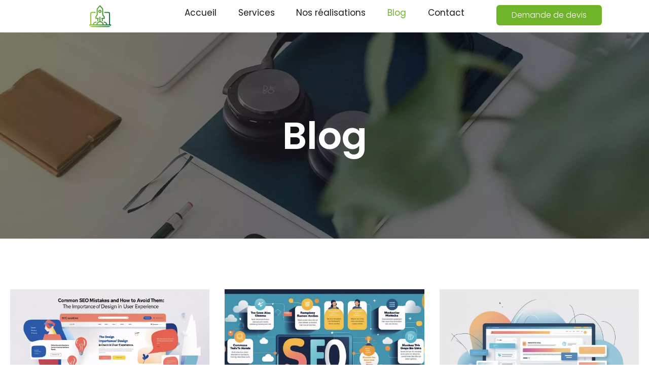

--- FILE ---
content_type: text/html; charset=UTF-8
request_url: https://www.g-webdesign.fr/blog/
body_size: 16504
content:
<!doctype html>
<html lang="fr-FR" prefix="og: https://ogp.me/ns#">
<head>
	<meta charset="UTF-8">
	<meta name="viewport" content="width=device-width, initial-scale=1">
	<link rel="profile" href="https://gmpg.org/xfn/11">
		<style>img:is([sizes="auto" i], [sizes^="auto," i]) { contain-intrinsic-size: 3000px 1500px }</style>
	<script id="cookieyes" type="text/javascript" src="https://cdn-cookieyes.com/client_data/8cceb5e68bdc711994ed9a8e/script.js" defer></script>
<!-- Optimisation des moteurs de recherche par Rank Math PRO - https://rankmath.com/ -->
<title>Blog - G Web Design</title>
<style>.flying-press-lazy-bg{background-image:none!important;}</style>


<meta name="robots" content="follow, index, max-snippet:-1, max-video-preview:-1, max-image-preview:large"/>
<link rel="canonical" href="https://www.g-webdesign.fr/blog/" />
<meta property="og:locale" content="fr_FR" />
<meta property="og:type" content="article" />
<meta property="og:title" content="Blog - G Web Design" />
<meta property="og:url" content="https://www.g-webdesign.fr/blog/" />
<meta property="og:site_name" content="G-WebDesign" />
<meta property="article:publisher" content="https://www.facebook.com/people/G-WebDesign/100088190097098/" />
<meta property="og:updated_time" content="2025-05-15T11:48:04+02:00" />
<meta property="article:published_time" content="2024-02-11T11:52:53+01:00" />
<meta property="article:modified_time" content="2025-05-15T11:48:04+02:00" />
<meta name="twitter:card" content="summary_large_image" />
<meta name="twitter:title" content="Blog - G Web Design" />
<meta name="twitter:label1" content="Temps de lecture" />
<meta name="twitter:data1" content="Moins d’une minute" />
<script type="application/ld+json" class="rank-math-schema-pro">{"@context":"https://schema.org","@graph":[{"@type":"Place","@id":"https://www.g-webdesign.fr/#place","address":{"@type":"PostalAddress","addressLocality":"Villeneuve-Loubet","postalCode":"06270","addressCountry":"France"}},{"@type":["Corporation","Organization"],"@id":"https://www.g-webdesign.fr/#organization","name":"G-WebDesign","url":"https://www.g-webdesign.fr","sameAs":["https://www.facebook.com/people/G-WebDesign/100088190097098/"],"email":"site@g-webdesign.fr","address":{"@type":"PostalAddress","addressLocality":"Villeneuve-Loubet","postalCode":"06270","addressCountry":"France"},"logo":{"@type":"ImageObject","@id":"https://www.g-webdesign.fr/#logo","url":"https://www.g-webdesign.fr/wp-content/uploads/2023/03/entetesite.webp","contentUrl":"https://www.g-webdesign.fr/wp-content/uploads/2023/03/entetesite.webp","caption":"G-WebDesign","inLanguage":"fr-FR","width":"512","height":"508"},"contactPoint":[{"@type":"ContactPoint","telephone":"+33635557622","contactType":"customer support"}],"location":{"@id":"https://www.g-webdesign.fr/#place"}},{"@type":"WebSite","@id":"https://www.g-webdesign.fr/#website","url":"https://www.g-webdesign.fr","name":"G-WebDesign","publisher":{"@id":"https://www.g-webdesign.fr/#organization"},"inLanguage":"fr-FR"},{"@type":"BreadcrumbList","@id":"https://www.g-webdesign.fr/blog/#breadcrumb","itemListElement":[{"@type":"ListItem","position":"1","item":{"@id":"https://www.g-webdesign.fr","name":"Accueil"}},{"@type":"ListItem","position":"2","item":{"@id":"https://www.g-webdesign.fr/blog/","name":"Blog"}}]},{"@type":"WebPage","@id":"https://www.g-webdesign.fr/blog/#webpage","url":"https://www.g-webdesign.fr/blog/","name":"Blog - G Web Design","datePublished":"2024-02-11T11:52:53+01:00","dateModified":"2025-05-15T11:48:04+02:00","isPartOf":{"@id":"https://www.g-webdesign.fr/#website"},"inLanguage":"fr-FR","breadcrumb":{"@id":"https://www.g-webdesign.fr/blog/#breadcrumb"}},{"@type":"Person","@id":"https://www.g-webdesign.fr/author/gaetan/","name":"gaetan","url":"https://www.g-webdesign.fr/author/gaetan/","image":{"@type":"ImageObject","@id":"https://secure.gravatar.com/avatar/ac3bda2ec6d689699d00b3c348959d878ce2b9534757c49e82b84a21a8ddb929?s=96&amp;d=mm&amp;r=g","url":"https://secure.gravatar.com/avatar/ac3bda2ec6d689699d00b3c348959d878ce2b9534757c49e82b84a21a8ddb929?s=96&amp;d=mm&amp;r=g","caption":"gaetan","inLanguage":"fr-FR"},"sameAs":["http://g-webdesign.fr"],"worksFor":{"@id":"https://www.g-webdesign.fr/#organization"}},{"@type":"Article","headline":"Blog - G Web Design","datePublished":"2024-02-11T11:52:53+01:00","dateModified":"2025-05-15T11:48:04+02:00","author":{"@id":"https://www.g-webdesign.fr/author/gaetan/","name":"gaetan"},"publisher":{"@id":"https://www.g-webdesign.fr/#organization"},"name":"Blog - G Web Design","@id":"https://www.g-webdesign.fr/blog/#richSnippet","isPartOf":{"@id":"https://www.g-webdesign.fr/blog/#webpage"},"inLanguage":"fr-FR","mainEntityOfPage":{"@id":"https://www.g-webdesign.fr/blog/#webpage"}}]}</script>
<!-- /Extension Rank Math WordPress SEO -->

<link rel="alternate" type="application/rss+xml" title="G Web Design &raquo; Flux" href="https://www.g-webdesign.fr/feed/" />
<link rel="alternate" type="application/rss+xml" title="G Web Design &raquo; Flux des commentaires" href="https://www.g-webdesign.fr/comments/feed/" />
<script defer src="data:text/javascript,window._wpemojiSettings%20%3D%20%7B%22baseUrl%22%3A%22https%3A%5C%2F%5C%2Fs.w.org%5C%2Fimages%5C%2Fcore%5C%2Femoji%5C%2F16.0.1%5C%2F72x72%5C%2F%22%2C%22ext%22%3A%22.png%22%2C%22svgUrl%22%3A%22https%3A%5C%2F%5C%2Fs.w.org%5C%2Fimages%5C%2Fcore%5C%2Femoji%5C%2F16.0.1%5C%2Fsvg%5C%2F%22%2C%22svgExt%22%3A%22.svg%22%2C%22source%22%3A%7B%22concatemoji%22%3A%22https%3A%5C%2F%5C%2Fwww.g-webdesign.fr%5C%2Fwp-includes%5C%2Fjs%5C%2Fwp-emoji-release.min.js%3Fver%3D6.8.3%22%7D%7D%3B%0A%2F%2A%21%20This%20file%20is%20auto-generated%20%2A%2F%0A%21function%28s%2Cn%29%7Bvar%20o%2Ci%2Ce%3Bfunction%20c%28e%29%7Btry%7Bvar%20t%3D%7BsupportTests%3Ae%2Ctimestamp%3A%28new%20Date%29.valueOf%28%29%7D%3BsessionStorage.setItem%28o%2CJSON.stringify%28t%29%29%7Dcatch%28e%29%7B%7D%7Dfunction%20p%28e%2Ct%2Cn%29%7Be.clearRect%280%2C0%2Ce.canvas.width%2Ce.canvas.height%29%2Ce.fillText%28t%2C0%2C0%29%3Bvar%20t%3Dnew%20Uint32Array%28e.getImageData%280%2C0%2Ce.canvas.width%2Ce.canvas.height%29.data%29%2Ca%3D%28e.clearRect%280%2C0%2Ce.canvas.width%2Ce.canvas.height%29%2Ce.fillText%28n%2C0%2C0%29%2Cnew%20Uint32Array%28e.getImageData%280%2C0%2Ce.canvas.width%2Ce.canvas.height%29.data%29%29%3Breturn%20t.every%28function%28e%2Ct%29%7Breturn%20e%3D%3D%3Da%5Bt%5D%7D%29%7Dfunction%20u%28e%2Ct%29%7Be.clearRect%280%2C0%2Ce.canvas.width%2Ce.canvas.height%29%2Ce.fillText%28t%2C0%2C0%29%3Bfor%28var%20n%3De.getImageData%2816%2C16%2C1%2C1%29%2Ca%3D0%3Ba%3Cn.data.length%3Ba%2B%2B%29if%280%21%3D%3Dn.data%5Ba%5D%29return%211%3Breturn%210%7Dfunction%20f%28e%2Ct%2Cn%2Ca%29%7Bswitch%28t%29%7Bcase%22flag%22%3Areturn%20n%28e%2C%22%5Cud83c%5Cudff3%5Cufe0f%5Cu200d%5Cu26a7%5Cufe0f%22%2C%22%5Cud83c%5Cudff3%5Cufe0f%5Cu200b%5Cu26a7%5Cufe0f%22%29%3F%211%3A%21n%28e%2C%22%5Cud83c%5Cudde8%5Cud83c%5Cuddf6%22%2C%22%5Cud83c%5Cudde8%5Cu200b%5Cud83c%5Cuddf6%22%29%26%26%21n%28e%2C%22%5Cud83c%5Cudff4%5Cudb40%5Cudc67%5Cudb40%5Cudc62%5Cudb40%5Cudc65%5Cudb40%5Cudc6e%5Cudb40%5Cudc67%5Cudb40%5Cudc7f%22%2C%22%5Cud83c%5Cudff4%5Cu200b%5Cudb40%5Cudc67%5Cu200b%5Cudb40%5Cudc62%5Cu200b%5Cudb40%5Cudc65%5Cu200b%5Cudb40%5Cudc6e%5Cu200b%5Cudb40%5Cudc67%5Cu200b%5Cudb40%5Cudc7f%22%29%3Bcase%22emoji%22%3Areturn%21a%28e%2C%22%5Cud83e%5Cudedf%22%29%7Dreturn%211%7Dfunction%20g%28e%2Ct%2Cn%2Ca%29%7Bvar%20r%3D%22undefined%22%21%3Dtypeof%20WorkerGlobalScope%26%26self%20instanceof%20WorkerGlobalScope%3Fnew%20OffscreenCanvas%28300%2C150%29%3As.createElement%28%22canvas%22%29%2Co%3Dr.getContext%28%222d%22%2C%7BwillReadFrequently%3A%210%7D%29%2Ci%3D%28o.textBaseline%3D%22top%22%2Co.font%3D%22600%2032px%20Arial%22%2C%7B%7D%29%3Breturn%20e.forEach%28function%28e%29%7Bi%5Be%5D%3Dt%28o%2Ce%2Cn%2Ca%29%7D%29%2Ci%7Dfunction%20t%28e%29%7Bvar%20t%3Ds.createElement%28%22script%22%29%3Bt.src%3De%2Ct.defer%3D%210%2Cs.head.appendChild%28t%29%7D%22undefined%22%21%3Dtypeof%20Promise%26%26%28o%3D%22wpEmojiSettingsSupports%22%2Ci%3D%5B%22flag%22%2C%22emoji%22%5D%2Cn.supports%3D%7Beverything%3A%210%2CeverythingExceptFlag%3A%210%7D%2Ce%3Dnew%20Promise%28function%28e%29%7Bs.addEventListener%28%22DOMContentLoaded%22%2Ce%2C%7Bonce%3A%210%7D%29%7D%29%2Cnew%20Promise%28function%28t%29%7Bvar%20n%3Dfunction%28%29%7Btry%7Bvar%20e%3DJSON.parse%28sessionStorage.getItem%28o%29%29%3Bif%28%22object%22%3D%3Dtypeof%20e%26%26%22number%22%3D%3Dtypeof%20e.timestamp%26%26%28new%20Date%29.valueOf%28%29%3Ce.timestamp%2B604800%26%26%22object%22%3D%3Dtypeof%20e.supportTests%29return%20e.supportTests%7Dcatch%28e%29%7B%7Dreturn%20null%7D%28%29%3Bif%28%21n%29%7Bif%28%22undefined%22%21%3Dtypeof%20Worker%26%26%22undefined%22%21%3Dtypeof%20OffscreenCanvas%26%26%22undefined%22%21%3Dtypeof%20URL%26%26URL.createObjectURL%26%26%22undefined%22%21%3Dtypeof%20Blob%29try%7Bvar%20e%3D%22postMessage%28%22%2Bg.toString%28%29%2B%22%28%22%2B%5BJSON.stringify%28i%29%2Cf.toString%28%29%2Cp.toString%28%29%2Cu.toString%28%29%5D.join%28%22%2C%22%29%2B%22%29%29%3B%22%2Ca%3Dnew%20Blob%28%5Be%5D%2C%7Btype%3A%22text%2Fjavascript%22%7D%29%2Cr%3Dnew%20Worker%28URL.createObjectURL%28a%29%2C%7Bname%3A%22wpTestEmojiSupports%22%7D%29%3Breturn%20void%28r.onmessage%3Dfunction%28e%29%7Bc%28n%3De.data%29%2Cr.terminate%28%29%2Ct%28n%29%7D%29%7Dcatch%28e%29%7B%7Dc%28n%3Dg%28i%2Cf%2Cp%2Cu%29%29%7Dt%28n%29%7D%29.then%28function%28e%29%7Bfor%28var%20t%20in%20e%29n.supports%5Bt%5D%3De%5Bt%5D%2Cn.supports.everything%3Dn.supports.everything%26%26n.supports%5Bt%5D%2C%22flag%22%21%3D%3Dt%26%26%28n.supports.everythingExceptFlag%3Dn.supports.everythingExceptFlag%26%26n.supports%5Bt%5D%29%3Bn.supports.everythingExceptFlag%3Dn.supports.everythingExceptFlag%26%26%21n.supports.flag%2Cn.DOMReady%3D%211%2Cn.readyCallback%3Dfunction%28%29%7Bn.DOMReady%3D%210%7D%7D%29.then%28function%28%29%7Breturn%20e%7D%29.then%28function%28%29%7Bvar%20e%3Bn.supports.everything%7C%7C%28n.readyCallback%28%29%2C%28e%3Dn.source%7C%7C%7B%7D%29.concatemoji%3Ft%28e.concatemoji%29%3Ae.wpemoji%26%26e.twemoji%26%26%28t%28e.twemoji%29%2Ct%28e.wpemoji%29%29%29%7D%29%29%7D%28%28window%2Cdocument%29%2Cwindow._wpemojiSettings%29%3B"></script>
<style id='wp-emoji-styles-inline-css'>img.wp-smiley, img.emoji {
		display: inline !important;
		border: none !important;
		box-shadow: none !important;
		height: 1em !important;
		width: 1em !important;
		margin: 0 0.07em !important;
		vertical-align: -0.1em !important;
		background: none !important;
		padding: 0 !important;
	}</style>
<style id='global-styles-inline-css'>:root{--wp--preset--aspect-ratio--square: 1;--wp--preset--aspect-ratio--4-3: 4/3;--wp--preset--aspect-ratio--3-4: 3/4;--wp--preset--aspect-ratio--3-2: 3/2;--wp--preset--aspect-ratio--2-3: 2/3;--wp--preset--aspect-ratio--16-9: 16/9;--wp--preset--aspect-ratio--9-16: 9/16;--wp--preset--color--black: #000000;--wp--preset--color--cyan-bluish-gray: #abb8c3;--wp--preset--color--white: #ffffff;--wp--preset--color--pale-pink: #f78da7;--wp--preset--color--vivid-red: #cf2e2e;--wp--preset--color--luminous-vivid-orange: #ff6900;--wp--preset--color--luminous-vivid-amber: #fcb900;--wp--preset--color--light-green-cyan: #7bdcb5;--wp--preset--color--vivid-green-cyan: #00d084;--wp--preset--color--pale-cyan-blue: #8ed1fc;--wp--preset--color--vivid-cyan-blue: #0693e3;--wp--preset--color--vivid-purple: #9b51e0;--wp--preset--gradient--vivid-cyan-blue-to-vivid-purple: linear-gradient(135deg,rgba(6,147,227,1) 0%,rgb(155,81,224) 100%);--wp--preset--gradient--light-green-cyan-to-vivid-green-cyan: linear-gradient(135deg,rgb(122,220,180) 0%,rgb(0,208,130) 100%);--wp--preset--gradient--luminous-vivid-amber-to-luminous-vivid-orange: linear-gradient(135deg,rgba(252,185,0,1) 0%,rgba(255,105,0,1) 100%);--wp--preset--gradient--luminous-vivid-orange-to-vivid-red: linear-gradient(135deg,rgba(255,105,0,1) 0%,rgb(207,46,46) 100%);--wp--preset--gradient--very-light-gray-to-cyan-bluish-gray: linear-gradient(135deg,rgb(238,238,238) 0%,rgb(169,184,195) 100%);--wp--preset--gradient--cool-to-warm-spectrum: linear-gradient(135deg,rgb(74,234,220) 0%,rgb(151,120,209) 20%,rgb(207,42,186) 40%,rgb(238,44,130) 60%,rgb(251,105,98) 80%,rgb(254,248,76) 100%);--wp--preset--gradient--blush-light-purple: linear-gradient(135deg,rgb(255,206,236) 0%,rgb(152,150,240) 100%);--wp--preset--gradient--blush-bordeaux: linear-gradient(135deg,rgb(254,205,165) 0%,rgb(254,45,45) 50%,rgb(107,0,62) 100%);--wp--preset--gradient--luminous-dusk: linear-gradient(135deg,rgb(255,203,112) 0%,rgb(199,81,192) 50%,rgb(65,88,208) 100%);--wp--preset--gradient--pale-ocean: linear-gradient(135deg,rgb(255,245,203) 0%,rgb(182,227,212) 50%,rgb(51,167,181) 100%);--wp--preset--gradient--electric-grass: linear-gradient(135deg,rgb(202,248,128) 0%,rgb(113,206,126) 100%);--wp--preset--gradient--midnight: linear-gradient(135deg,rgb(2,3,129) 0%,rgb(40,116,252) 100%);--wp--preset--font-size--small: 13px;--wp--preset--font-size--medium: 20px;--wp--preset--font-size--large: 36px;--wp--preset--font-size--x-large: 42px;--wp--preset--spacing--20: 0.44rem;--wp--preset--spacing--30: 0.67rem;--wp--preset--spacing--40: 1rem;--wp--preset--spacing--50: 1.5rem;--wp--preset--spacing--60: 2.25rem;--wp--preset--spacing--70: 3.38rem;--wp--preset--spacing--80: 5.06rem;--wp--preset--shadow--natural: 6px 6px 9px rgba(0, 0, 0, 0.2);--wp--preset--shadow--deep: 12px 12px 50px rgba(0, 0, 0, 0.4);--wp--preset--shadow--sharp: 6px 6px 0px rgba(0, 0, 0, 0.2);--wp--preset--shadow--outlined: 6px 6px 0px -3px rgba(255, 255, 255, 1), 6px 6px rgba(0, 0, 0, 1);--wp--preset--shadow--crisp: 6px 6px 0px rgba(0, 0, 0, 1);}:root { --wp--style--global--content-size: 800px;--wp--style--global--wide-size: 1200px; }:where(body) { margin: 0; }.wp-site-blocks > .alignleft { float: left; margin-right: 2em; }.wp-site-blocks > .alignright { float: right; margin-left: 2em; }.wp-site-blocks > .aligncenter { justify-content: center; margin-left: auto; margin-right: auto; }:where(.wp-site-blocks) > * { margin-block-start: 24px; margin-block-end: 0; }:where(.wp-site-blocks) > :first-child { margin-block-start: 0; }:where(.wp-site-blocks) > :last-child { margin-block-end: 0; }:root { --wp--style--block-gap: 24px; }:root :where(.is-layout-flow) > :first-child{margin-block-start: 0;}:root :where(.is-layout-flow) > :last-child{margin-block-end: 0;}:root :where(.is-layout-flow) > *{margin-block-start: 24px;margin-block-end: 0;}:root :where(.is-layout-constrained) > :first-child{margin-block-start: 0;}:root :where(.is-layout-constrained) > :last-child{margin-block-end: 0;}:root :where(.is-layout-constrained) > *{margin-block-start: 24px;margin-block-end: 0;}:root :where(.is-layout-flex){gap: 24px;}:root :where(.is-layout-grid){gap: 24px;}.is-layout-flow > .alignleft{float: left;margin-inline-start: 0;margin-inline-end: 2em;}.is-layout-flow > .alignright{float: right;margin-inline-start: 2em;margin-inline-end: 0;}.is-layout-flow > .aligncenter{margin-left: auto !important;margin-right: auto !important;}.is-layout-constrained > .alignleft{float: left;margin-inline-start: 0;margin-inline-end: 2em;}.is-layout-constrained > .alignright{float: right;margin-inline-start: 2em;margin-inline-end: 0;}.is-layout-constrained > .aligncenter{margin-left: auto !important;margin-right: auto !important;}.is-layout-constrained > :where(:not(.alignleft):not(.alignright):not(.alignfull)){max-width: var(--wp--style--global--content-size);margin-left: auto !important;margin-right: auto !important;}.is-layout-constrained > .alignwide{max-width: var(--wp--style--global--wide-size);}body .is-layout-flex{display: flex;}.is-layout-flex{flex-wrap: wrap;align-items: center;}.is-layout-flex > :is(*, div){margin: 0;}body .is-layout-grid{display: grid;}.is-layout-grid > :is(*, div){margin: 0;}body{padding-top: 0px;padding-right: 0px;padding-bottom: 0px;padding-left: 0px;}a:where(:not(.wp-element-button)){text-decoration: underline;}:root :where(.wp-element-button, .wp-block-button__link){background-color: #32373c;border-width: 0;color: #fff;font-family: inherit;font-size: inherit;line-height: inherit;padding: calc(0.667em + 2px) calc(1.333em + 2px);text-decoration: none;}.has-black-color{color: var(--wp--preset--color--black) !important;}.has-cyan-bluish-gray-color{color: var(--wp--preset--color--cyan-bluish-gray) !important;}.has-white-color{color: var(--wp--preset--color--white) !important;}.has-pale-pink-color{color: var(--wp--preset--color--pale-pink) !important;}.has-vivid-red-color{color: var(--wp--preset--color--vivid-red) !important;}.has-luminous-vivid-orange-color{color: var(--wp--preset--color--luminous-vivid-orange) !important;}.has-luminous-vivid-amber-color{color: var(--wp--preset--color--luminous-vivid-amber) !important;}.has-light-green-cyan-color{color: var(--wp--preset--color--light-green-cyan) !important;}.has-vivid-green-cyan-color{color: var(--wp--preset--color--vivid-green-cyan) !important;}.has-pale-cyan-blue-color{color: var(--wp--preset--color--pale-cyan-blue) !important;}.has-vivid-cyan-blue-color{color: var(--wp--preset--color--vivid-cyan-blue) !important;}.has-vivid-purple-color{color: var(--wp--preset--color--vivid-purple) !important;}.has-black-background-color{background-color: var(--wp--preset--color--black) !important;}.has-cyan-bluish-gray-background-color{background-color: var(--wp--preset--color--cyan-bluish-gray) !important;}.has-white-background-color{background-color: var(--wp--preset--color--white) !important;}.has-pale-pink-background-color{background-color: var(--wp--preset--color--pale-pink) !important;}.has-vivid-red-background-color{background-color: var(--wp--preset--color--vivid-red) !important;}.has-luminous-vivid-orange-background-color{background-color: var(--wp--preset--color--luminous-vivid-orange) !important;}.has-luminous-vivid-amber-background-color{background-color: var(--wp--preset--color--luminous-vivid-amber) !important;}.has-light-green-cyan-background-color{background-color: var(--wp--preset--color--light-green-cyan) !important;}.has-vivid-green-cyan-background-color{background-color: var(--wp--preset--color--vivid-green-cyan) !important;}.has-pale-cyan-blue-background-color{background-color: var(--wp--preset--color--pale-cyan-blue) !important;}.has-vivid-cyan-blue-background-color{background-color: var(--wp--preset--color--vivid-cyan-blue) !important;}.has-vivid-purple-background-color{background-color: var(--wp--preset--color--vivid-purple) !important;}.has-black-border-color{border-color: var(--wp--preset--color--black) !important;}.has-cyan-bluish-gray-border-color{border-color: var(--wp--preset--color--cyan-bluish-gray) !important;}.has-white-border-color{border-color: var(--wp--preset--color--white) !important;}.has-pale-pink-border-color{border-color: var(--wp--preset--color--pale-pink) !important;}.has-vivid-red-border-color{border-color: var(--wp--preset--color--vivid-red) !important;}.has-luminous-vivid-orange-border-color{border-color: var(--wp--preset--color--luminous-vivid-orange) !important;}.has-luminous-vivid-amber-border-color{border-color: var(--wp--preset--color--luminous-vivid-amber) !important;}.has-light-green-cyan-border-color{border-color: var(--wp--preset--color--light-green-cyan) !important;}.has-vivid-green-cyan-border-color{border-color: var(--wp--preset--color--vivid-green-cyan) !important;}.has-pale-cyan-blue-border-color{border-color: var(--wp--preset--color--pale-cyan-blue) !important;}.has-vivid-cyan-blue-border-color{border-color: var(--wp--preset--color--vivid-cyan-blue) !important;}.has-vivid-purple-border-color{border-color: var(--wp--preset--color--vivid-purple) !important;}.has-vivid-cyan-blue-to-vivid-purple-gradient-background{background: var(--wp--preset--gradient--vivid-cyan-blue-to-vivid-purple) !important;}.has-light-green-cyan-to-vivid-green-cyan-gradient-background{background: var(--wp--preset--gradient--light-green-cyan-to-vivid-green-cyan) !important;}.has-luminous-vivid-amber-to-luminous-vivid-orange-gradient-background{background: var(--wp--preset--gradient--luminous-vivid-amber-to-luminous-vivid-orange) !important;}.has-luminous-vivid-orange-to-vivid-red-gradient-background{background: var(--wp--preset--gradient--luminous-vivid-orange-to-vivid-red) !important;}.has-very-light-gray-to-cyan-bluish-gray-gradient-background{background: var(--wp--preset--gradient--very-light-gray-to-cyan-bluish-gray) !important;}.has-cool-to-warm-spectrum-gradient-background{background: var(--wp--preset--gradient--cool-to-warm-spectrum) !important;}.has-blush-light-purple-gradient-background{background: var(--wp--preset--gradient--blush-light-purple) !important;}.has-blush-bordeaux-gradient-background{background: var(--wp--preset--gradient--blush-bordeaux) !important;}.has-luminous-dusk-gradient-background{background: var(--wp--preset--gradient--luminous-dusk) !important;}.has-pale-ocean-gradient-background{background: var(--wp--preset--gradient--pale-ocean) !important;}.has-electric-grass-gradient-background{background: var(--wp--preset--gradient--electric-grass) !important;}.has-midnight-gradient-background{background: var(--wp--preset--gradient--midnight) !important;}.has-small-font-size{font-size: var(--wp--preset--font-size--small) !important;}.has-medium-font-size{font-size: var(--wp--preset--font-size--medium) !important;}.has-large-font-size{font-size: var(--wp--preset--font-size--large) !important;}.has-x-large-font-size{font-size: var(--wp--preset--font-size--x-large) !important;}
:root :where(.wp-block-pullquote){font-size: 1.5em;line-height: 1.6;}</style>
<link rel='stylesheet' id='hello-elementor-css' href='https://www.g-webdesign.fr/wp-content/cache/flying-press/af4b9638d699.reset.css' media='all' />
<link rel='stylesheet' id='hello-elementor-theme-style-css' href='https://www.g-webdesign.fr/wp-content/cache/flying-press/a480d2bf8c52.theme.css' media='all' />
<link rel='stylesheet' id='hello-elementor-header-footer-css' href='https://www.g-webdesign.fr/wp-content/cache/flying-press/86dbb47955bb.header-footer.css' media='all' />
<link rel='stylesheet' id='elementor-frontend-css' href='https://www.g-webdesign.fr/wp-content/cache/flying-press/c4cab6ce02bf.frontend.min.css' media='all' />
<link rel='stylesheet' id='elementor-post-113818-css' href='https://www.g-webdesign.fr/wp-content/cache/flying-press/71c6e5dc84c3.post-113818.css' media='all' />
<link rel='stylesheet' id='widget-image-css' href='https://www.g-webdesign.fr/wp-content/cache/flying-press/12045858d487.widget-image.min.css' media='all' />
<link rel='stylesheet' id='widget-nav-menu-css' href='https://www.g-webdesign.fr/wp-content/cache/flying-press/e7b4619f90a7.widget-nav-menu.min.css' media='all' />
<link rel='stylesheet' id='e-sticky-css' href='https://www.g-webdesign.fr/wp-content/cache/flying-press/7305ed8a30b2.sticky.min.css' media='all' />
<link rel='stylesheet' id='widget-heading-css' href='https://www.g-webdesign.fr/wp-content/cache/flying-press/c3be9e612baf.widget-heading.min.css' media='all' />
<link rel='stylesheet' id='widget-icon-list-css' href='https://www.g-webdesign.fr/wp-content/cache/flying-press/c202159b2bdf.widget-icon-list.min.css' media='all' />
<link rel='stylesheet' id='widget-loop-common-css' href='https://www.g-webdesign.fr/wp-content/cache/flying-press/d4c7e65f6930.widget-loop-common.min.css' media='all' />
<link rel='stylesheet' id='widget-loop-grid-css' href='https://www.g-webdesign.fr/wp-content/cache/flying-press/83e0651203dc.widget-loop-grid.min.css' media='all' />
<link rel='stylesheet' id='elementor-post-118681-css' href='https://www.g-webdesign.fr/wp-content/cache/flying-press/74c37a87c7c0.post-118681.css' media='all' />
<link rel='stylesheet' id='elementor-post-120324-css' href='https://www.g-webdesign.fr/wp-content/cache/flying-press/67cb80c5aa2e.post-120324.css' media='all' />
<link rel='stylesheet' id='elementor-post-116209-css' href='https://www.g-webdesign.fr/wp-content/cache/flying-press/403432efb6a3.post-116209.css' media='all' />
<link rel='stylesheet' id='hello-elementor-child-style-css' href='https://www.g-webdesign.fr/wp-content/cache/flying-press/778b48bae9fd.style.css' media='all' />
<link rel='stylesheet' id='elementor-gf-local-roboto-css' href='https://www.g-webdesign.fr/wp-content/cache/flying-press/5d0f720d86a7.roboto.css' media='all' />
<link rel='stylesheet' id='elementor-gf-local-robotoslab-css' href='https://www.g-webdesign.fr/wp-content/cache/flying-press/7b47a49a0482.robotoslab.css' media='all' />
<link rel='stylesheet' id='elementor-gf-local-hind-css' href='https://www.g-webdesign.fr/wp-content/cache/flying-press/4f17f1424dd6.hind.css' media='all' />
<link rel='stylesheet' id='elementor-gf-local-poppins-css' href='https://www.g-webdesign.fr/wp-content/cache/flying-press/10bae9ee6ed9.poppins.css' media='all' />
<script src="https://www.g-webdesign.fr/wp-includes/js/jquery/jquery.min.js?ver=826eb77e86b0" id="jquery-core-js" defer></script>
<script src="https://www.g-webdesign.fr/wp-includes/js/jquery/jquery-migrate.min.js?ver=9ffeb32e2d9e" id="jquery-migrate-js" defer></script>
<link rel="https://api.w.org/" href="https://www.g-webdesign.fr/wp-json/" /><link rel="alternate" title="JSON" type="application/json" href="https://www.g-webdesign.fr/wp-json/wp/v2/pages/118681" /><link rel="EditURI" type="application/rsd+xml" title="RSD" href="https://www.g-webdesign.fr/xmlrpc.php?rsd" />
<meta name="generator" content="WordPress 6.8.3" />
<link rel='shortlink' href='https://www.g-webdesign.fr/?p=118681' />
<link rel="alternate" title="oEmbed (JSON)" type="application/json+oembed" href="https://www.g-webdesign.fr/wp-json/oembed/1.0/embed?url=https%3A%2F%2Fwww.g-webdesign.fr%2Fblog%2F" />
<link rel="alternate" title="oEmbed (XML)" type="text/xml+oembed" href="https://www.g-webdesign.fr/wp-json/oembed/1.0/embed?url=https%3A%2F%2Fwww.g-webdesign.fr%2Fblog%2F&#038;format=xml" />
<meta name="ti-site-data" content="[base64]" /><meta name="generator" content="Elementor 3.33.2; features: e_font_icon_svg, additional_custom_breakpoints; settings: css_print_method-external, google_font-enabled, font_display-swap">
			<style>.e-con.e-parent:nth-of-type(n+4):not(.e-lazyloaded):not(.e-no-lazyload),
				.e-con.e-parent:nth-of-type(n+4):not(.e-lazyloaded):not(.e-no-lazyload) * {
					background-image: none !important;
				}
				@media screen and (max-height: 1024px) {
					.e-con.e-parent:nth-of-type(n+3):not(.e-lazyloaded):not(.e-no-lazyload),
					.e-con.e-parent:nth-of-type(n+3):not(.e-lazyloaded):not(.e-no-lazyload) * {
						background-image: none !important;
					}
				}
				@media screen and (max-height: 640px) {
					.e-con.e-parent:nth-of-type(n+2):not(.e-lazyloaded):not(.e-no-lazyload),
					.e-con.e-parent:nth-of-type(n+2):not(.e-lazyloaded):not(.e-no-lazyload) * {
						background-image: none !important;
					}
				}</style>
			<link rel="icon" href="https://www.g-webdesign.fr/wp-content/uploads/2023/03/cropped-entetesite-32x32.webp" sizes="32x32" />
<link rel="icon" href="https://www.g-webdesign.fr/wp-content/uploads/2023/03/cropped-entetesite-192x192.webp" sizes="192x192" />
<link rel="apple-touch-icon" href="https://www.g-webdesign.fr/wp-content/uploads/2023/03/cropped-entetesite-180x180.webp" />
<meta name="msapplication-TileImage" content="https://www.g-webdesign.fr/wp-content/uploads/2023/03/cropped-entetesite-270x270.webp" />
		<style id="wp-custom-css">::-webkit-scrollbar {
  width: 7.5px;
}
::-webkit-scrollbar-track {
  background: #f1f1f1;
}
::-webkit-scrollbar-thumb {
  background: #6eb129;
}
::-webkit-scrollbar-thumb:hover {
  background: #555;
}</style>
		<script type="speculationrules">{"prefetch":[{"source":"document","where":{"and":[{"href_matches":"\/*"},{"not":{"href_matches":["\/*.php","\/wp-(admin|includes|content|login|signup|json)(.*)?","\/*\\?(.+)","\/(cart|checkout|logout)(.*)?"]}}]},"eagerness":"moderate"}]}</script></head>
<body class="wp-singular page-template page-template-elementor_header_footer page page-id-118681 wp-embed-responsive wp-theme-hello-elementor wp-child-theme-hello-theme-child-master hello-elementor-default elementor-default elementor-template-full-width elementor-kit-113818 elementor-page elementor-page-118681">


<a class="skip-link screen-reader-text" href="#content">Aller au contenu</a>

		<header data-elementor-type="header" data-elementor-id="120324" class="elementor elementor-120324 elementor-location-header" data-elementor-post-type="elementor_library">
			<div class="elementor-element elementor-element-5768d5a e-flex e-con-boxed e-con e-parent" data-id="5768d5a" data-element_type="container" data-settings="{&quot;background_background&quot;:&quot;classic&quot;,&quot;sticky&quot;:&quot;top&quot;,&quot;sticky_on&quot;:[&quot;desktop&quot;,&quot;tablet&quot;,&quot;mobile&quot;],&quot;sticky_offset&quot;:0,&quot;sticky_effects_offset&quot;:0,&quot;sticky_anchor_link_offset&quot;:0}">
					<div class="e-con-inner">
		<div class="elementor-element elementor-element-6a27ddc e-con-full e-flex e-con e-child" data-id="6a27ddc" data-element_type="container">
				<div class="elementor-element elementor-element-13b750e elementor-widget-mobile__width-initial elementor-widget elementor-widget-image" data-id="13b750e" data-element_type="widget" data-widget_type="image.default">
																<a href="https://www.g-webdesign.fr">
							<img width="512" height="512" src="https://www.g-webdesign.fr/wp-content/uploads/2023/03/cropped-entetesite.webp" class="attachment-large size-large wp-image-112252" alt="G-WebDesign spécialisé dans la création de site web" srcset="https://www.g-webdesign.fr/wp-content/uploads/2023/03/cropped-entetesite.webp 512w, https://www.g-webdesign.fr/wp-content/uploads/2023/03/cropped-entetesite-300x300.webp 300w, https://www.g-webdesign.fr/wp-content/uploads/2023/03/cropped-entetesite-150x150.webp 150w, https://www.g-webdesign.fr/wp-content/uploads/2023/03/cropped-entetesite-480x480.webp 480w, https://www.g-webdesign.fr/wp-content/uploads/2023/03/cropped-entetesite-270x270.webp 270w, https://www.g-webdesign.fr/wp-content/uploads/2023/03/cropped-entetesite-192x192.webp 192w, https://www.g-webdesign.fr/wp-content/uploads/2023/03/cropped-entetesite-180x180.webp 180w, https://www.g-webdesign.fr/wp-content/uploads/2023/03/cropped-entetesite-32x32.webp 32w" sizes="auto"  loading="lazy" fetchpriority="low"/>								</a>
															</div>
				<div class="elementor-element elementor-element-3874914 elementor-hidden-desktop elementor-widget elementor-widget-image" data-id="3874914" data-element_type="widget" data-widget_type="image.default">
																<a href="#elementor-action%3Aaction%3Dpopup%3Aopen%26settings%3DeyJpZCI6IjExNjQ1OSIsInRvZ2dsZSI6ZmFsc2V9">
							<img width="512" height="512" src="https://www.g-webdesign.fr/wp-content/uploads/2025/02/menu-outline.svg" class="attachment-large size-large wp-image-120459" alt=""  loading="lazy" fetchpriority="low"/>								</a>
															</div>
				</div>
		<div class="elementor-element elementor-element-cda51be e-con-full elementor-hidden-tablet elementor-hidden-mobile e-flex e-con e-child" data-id="cda51be" data-element_type="container">
				<div class="elementor-element elementor-element-b93edea elementor-nav-menu__align-justify elementor-nav-menu--dropdown-none elementor-widget elementor-widget-nav-menu" data-id="b93edea" data-element_type="widget" data-settings="{&quot;submenu_icon&quot;:{&quot;value&quot;:&quot;&lt;i aria-hidden=\&quot;true\&quot; class=\&quot;\&quot;&gt;&lt;\/i&gt;&quot;,&quot;library&quot;:&quot;&quot;},&quot;layout&quot;:&quot;horizontal&quot;}" data-widget_type="nav-menu.default">
								<nav aria-label="Menu" class="elementor-nav-menu--main elementor-nav-menu__container elementor-nav-menu--layout-horizontal e--pointer-none">
				<ul id="menu-1-b93edea" class="elementor-nav-menu"><li class="menu-item menu-item-type-post_type menu-item-object-page menu-item-home menu-item-117626"><a href="https://www.g-webdesign.fr/" class="elementor-item">Accueil</a></li>
<li class="menu-item menu-item-type-custom menu-item-object-custom menu-item-has-children menu-item-120228"><a href="#" class="elementor-item elementor-item-anchor">Services</a>
<ul class="sub-menu elementor-nav-menu--dropdown">
	<li class="menu-item menu-item-type-post_type menu-item-object-page menu-item-112298"><a href="https://www.g-webdesign.fr/creation-de-site-vitrine/" class="elementor-sub-item">Site vitrine</a></li>
	<li class="menu-item menu-item-type-post_type menu-item-object-page menu-item-112373"><a href="https://www.g-webdesign.fr/creation-de-site-e-commerce/" class="elementor-sub-item">Site E-Commerce</a></li>
	<li class="menu-item menu-item-type-post_type menu-item-object-page menu-item-120196"><a href="https://www.g-webdesign.fr/maintenance-de-votre-site-web/" class="elementor-sub-item">Maintenance de site web</a></li>
</ul>
</li>
<li class="menu-item menu-item-type-post_type menu-item-object-page menu-item-118812"><a href="https://www.g-webdesign.fr/nos-sites-web-realises/" class="elementor-item">Nos réalisations</a></li>
<li class="menu-item menu-item-type-post_type menu-item-object-page current-menu-item page_item page-item-118681 current_page_item menu-item-118811"><a href="https://www.g-webdesign.fr/blog/" aria-current="page" class="elementor-item elementor-item-active">Blog</a></li>
<li class="menu-item menu-item-type-post_type menu-item-object-page menu-item-112371"><a href="https://www.g-webdesign.fr/contact/" class="elementor-item">Contact</a></li>
</ul>			</nav>
						<nav class="elementor-nav-menu--dropdown elementor-nav-menu__container" aria-hidden="true">
				<ul id="menu-2-b93edea" class="elementor-nav-menu"><li class="menu-item menu-item-type-post_type menu-item-object-page menu-item-home menu-item-117626"><a href="https://www.g-webdesign.fr/" class="elementor-item" tabindex="-1">Accueil</a></li>
<li class="menu-item menu-item-type-custom menu-item-object-custom menu-item-has-children menu-item-120228"><a href="#" class="elementor-item elementor-item-anchor" tabindex="-1">Services</a>
<ul class="sub-menu elementor-nav-menu--dropdown">
	<li class="menu-item menu-item-type-post_type menu-item-object-page menu-item-112298"><a href="https://www.g-webdesign.fr/creation-de-site-vitrine/" class="elementor-sub-item" tabindex="-1">Site vitrine</a></li>
	<li class="menu-item menu-item-type-post_type menu-item-object-page menu-item-112373"><a href="https://www.g-webdesign.fr/creation-de-site-e-commerce/" class="elementor-sub-item" tabindex="-1">Site E-Commerce</a></li>
	<li class="menu-item menu-item-type-post_type menu-item-object-page menu-item-120196"><a href="https://www.g-webdesign.fr/maintenance-de-votre-site-web/" class="elementor-sub-item" tabindex="-1">Maintenance de site web</a></li>
</ul>
</li>
<li class="menu-item menu-item-type-post_type menu-item-object-page menu-item-118812"><a href="https://www.g-webdesign.fr/nos-sites-web-realises/" class="elementor-item" tabindex="-1">Nos réalisations</a></li>
<li class="menu-item menu-item-type-post_type menu-item-object-page current-menu-item page_item page-item-118681 current_page_item menu-item-118811"><a href="https://www.g-webdesign.fr/blog/" aria-current="page" class="elementor-item elementor-item-active" tabindex="-1">Blog</a></li>
<li class="menu-item menu-item-type-post_type menu-item-object-page menu-item-112371"><a href="https://www.g-webdesign.fr/contact/" class="elementor-item" tabindex="-1">Contact</a></li>
</ul>			</nav>
						</div>
				</div>
		<div class="elementor-element elementor-element-84444a4 e-con-full elementor-hidden-tablet elementor-hidden-mobile e-flex e-con e-child" data-id="84444a4" data-element_type="container">
				<div class="elementor-element elementor-element-241a3d8 elementor-align-center elementor-widget elementor-widget-button" data-id="241a3d8" data-element_type="widget" data-widget_type="button.default">
										<a class="elementor-button elementor-button-link elementor-size-sm" href="https://www.g-webdesign.fr/contact/#Devis">
						<span class="elementor-button-content-wrapper">
									<span class="elementor-button-text">Demande de devis</span>
					</span>
					</a>
								</div>
				</div>
					</div>
				</div>
				</header>
				<div data-elementor-type="wp-page" data-elementor-id="118681" class="elementor elementor-118681" data-elementor-post-type="page">
				<div class="elementor-element elementor-element-b5cedf8 e-flex e-con-boxed e-con e-parent" data-id="b5cedf8" data-element_type="container" data-settings="{&quot;background_background&quot;:&quot;classic&quot;}">
					<div class="e-con-inner">
				<div class="elementor-element elementor-element-23ec7e2 elementor-widget elementor-widget-heading" data-id="23ec7e2" data-element_type="widget" data-widget_type="heading.default">
					<h1 class="elementor-heading-title elementor-size-default">Blog</h1>				</div>
					</div>
				</div>
		<div class="elementor-element elementor-element-9c50915 e-flex e-con-boxed e-con e-parent" data-id="9c50915" data-element_type="container">
					<div class="e-con-inner">
				<div class="elementor-element elementor-element-2588501 elementor-grid-3 elementor-grid-tablet-2 elementor-grid-mobile-1 elementor-widget elementor-widget-loop-grid" data-id="2588501" data-element_type="widget" data-settings="{&quot;template_id&quot;:&quot;116147&quot;,&quot;_skin&quot;:&quot;post&quot;,&quot;columns&quot;:&quot;3&quot;,&quot;columns_tablet&quot;:&quot;2&quot;,&quot;columns_mobile&quot;:&quot;1&quot;,&quot;edit_handle_selector&quot;:&quot;[data-elementor-type=\&quot;loop-item\&quot;]&quot;,&quot;row_gap&quot;:{&quot;unit&quot;:&quot;px&quot;,&quot;size&quot;:&quot;&quot;,&quot;sizes&quot;:[]},&quot;row_gap_tablet&quot;:{&quot;unit&quot;:&quot;px&quot;,&quot;size&quot;:&quot;&quot;,&quot;sizes&quot;:[]},&quot;row_gap_mobile&quot;:{&quot;unit&quot;:&quot;px&quot;,&quot;size&quot;:&quot;&quot;,&quot;sizes&quot;:[]}}" data-widget_type="loop-grid.post">
				<div class="elementor-widget-container">
							<div class="elementor-loop-container elementor-grid" role="list">
		<style id="loop-dynamic-116147">.e-loop-item-121099 .elementor-element.elementor-element-2ee29a2:not(.elementor-motion-effects-element-type-background), .e-loop-item-121099 .elementor-element.elementor-element-2ee29a2 > .elementor-motion-effects-container > .elementor-motion-effects-layer{background-image:url("https://www.g-webdesign.fr/wp-content/uploads/2025/07/experaince-ui.webp");}</style><style id="loop-116147">.elementor-116147 .elementor-element.elementor-element-c031d3b{--display:flex;--flex-direction:column;--container-widget-width:100%;--container-widget-height:initial;--container-widget-flex-grow:0;--container-widget-align-self:initial;--flex-wrap-mobile:wrap;--gap:8px 8px;--row-gap:8px;--column-gap:8px;--padding-top:0px;--padding-bottom:0px;--padding-left:0px;--padding-right:0px;}.elementor-116147 .elementor-element.elementor-element-2ee29a2{--display:flex;--min-height:265px;--flex-direction:column;--container-widget-width:calc( ( 1 - var( --container-widget-flex-grow ) ) * 100% );--container-widget-height:initial;--container-widget-flex-grow:0;--container-widget-align-self:initial;--flex-wrap-mobile:wrap;--justify-content:flex-end;--align-items:center;--margin-top:0px;--margin-bottom:13px;--margin-left:0px;--margin-right:0px;--padding-top:0px;--padding-bottom:0px;--padding-left:0px;--padding-right:0px;}.elementor-116147 .elementor-element.elementor-element-2ee29a2:not(.elementor-motion-effects-element-type-background), .elementor-116147 .elementor-element.elementor-element-2ee29a2 > .elementor-motion-effects-container > .elementor-motion-effects-layer{background-position:center center;background-size:cover;}.elementor-116147 .elementor-element.elementor-element-64860fe{--display:flex;--flex-direction:column;--container-widget-width:100%;--container-widget-height:initial;--container-widget-flex-grow:0;--container-widget-align-self:initial;--flex-wrap-mobile:wrap;--gap:12px 12px;--row-gap:12px;--column-gap:12px;}.elementor-116147 .elementor-element.elementor-element-8a27d19{text-align:center;}.elementor-116147 .elementor-element.elementor-element-8a27d19 .elementor-heading-title{font-size:26px;color:#000000;}.elementor-116147 .elementor-element.elementor-element-36dca5b{--divider-border-style:solid;--divider-color:var( --e-global-color-text );--divider-border-width:1px;}.elementor-116147 .elementor-element.elementor-element-36dca5b .elementor-divider-separator{width:20%;margin:0 auto;margin-center:0;}.elementor-116147 .elementor-element.elementor-element-36dca5b .elementor-divider{text-align:center;padding-block-start:0px;padding-block-end:0px;}.elementor-116147 .elementor-element.elementor-element-8a3f8c6 .elementor-icon-list-icon{width:14px;}.elementor-116147 .elementor-element.elementor-element-8a3f8c6 .elementor-icon-list-icon i{font-size:14px;}.elementor-116147 .elementor-element.elementor-element-8a3f8c6 .elementor-icon-list-icon svg{--e-icon-list-icon-size:14px;}.elementor-116147 .elementor-element.elementor-element-8a3f8c6 .elementor-icon-list-text, .elementor-116147 .elementor-element.elementor-element-8a3f8c6 .elementor-icon-list-text a{color:#646464;}</style>		<div data-elementor-type="loop-item" data-elementor-id="116147" class="elementor elementor-116147 e-loop-item e-loop-item-121099 post-121099 post type-post status-publish format-standard has-post-thumbnail hentry category-agence-web" data-elementor-post-type="elementor_library" data-custom-edit-handle="1">
			<div class="elementor-element elementor-element-c031d3b e-flex e-con-boxed e-con e-parent" data-id="c031d3b" data-element_type="container">
					<div class="e-con-inner">
		<div class="elementor-element elementor-element-2ee29a2 e-con-full e-flex e-con e-child" data-id="2ee29a2" data-element_type="container" data-settings="{&quot;background_background&quot;:&quot;classic&quot;}">
				</div>
		<div class="elementor-element elementor-element-64860fe e-con-full e-flex e-con e-child" data-id="64860fe" data-element_type="container">
				<div class="elementor-element elementor-element-8a27d19 elementor-widget elementor-widget-theme-post-title elementor-page-title elementor-widget-heading" data-id="8a27d19" data-element_type="widget" data-widget_type="theme-post-title.default">
					<h1 class="elementor-heading-title elementor-size-default"><a href="https://www.g-webdesign.fr/limportance-du-design-dans-lexperience-utilisateur/">L’importance du design dans l’expérience utilisateur</a></h1>				</div>
				<div class="elementor-element elementor-element-36dca5b elementor-widget-divider--view-line elementor-widget elementor-widget-divider" data-id="36dca5b" data-element_type="widget" data-widget_type="divider.default">
							<div class="elementor-divider">
			<span class="elementor-divider-separator">
						</span>
		</div>
						</div>
				<div class="elementor-element elementor-element-8a3f8c6 elementor-align-center elementor-widget elementor-widget-post-info" data-id="8a3f8c6" data-element_type="widget" data-widget_type="post-info.default">
							<ul class="elementor-inline-items elementor-icon-list-items elementor-post-info">
								<li class="elementor-icon-list-item elementor-repeater-item-a60b9e4 elementor-inline-item" itemprop="author">
						<a href="https://www.g-webdesign.fr/author/gaetan/">
														<span class="elementor-icon-list-text elementor-post-info__item elementor-post-info__item--type-author">
										gaetan					</span>
									</a>
				</li>
				<li class="elementor-icon-list-item elementor-repeater-item-8b6fd9f elementor-inline-item" itemprop="datePublished">
						<a href="https://www.g-webdesign.fr/2025/07/14/">
														<span class="elementor-icon-list-text elementor-post-info__item elementor-post-info__item--type-date">
										<time>juillet 14, 2025</time>					</span>
									</a>
				</li>
				<li class="elementor-icon-list-item elementor-repeater-item-d073e9f elementor-inline-item">
													<span class="elementor-icon-list-text elementor-post-info__item elementor-post-info__item--type-time">
										<time>10:57 am</time>					</span>
								</li>
				</ul>
						</div>
				</div>
					</div>
				</div>
				</div>
		<style id="loop-dynamic-116147">.e-loop-item-121089 .elementor-element.elementor-element-2ee29a2:not(.elementor-motion-effects-element-type-background), .e-loop-item-121089 .elementor-element.elementor-element-2ee29a2 > .elementor-motion-effects-container > .elementor-motion-effects-layer{background-image:url("https://www.g-webdesign.fr/wp-content/uploads/2025/07/erreur-seo.webp");}</style>		<div data-elementor-type="loop-item" data-elementor-id="116147" class="elementor elementor-116147 e-loop-item e-loop-item-121089 post-121089 post type-post status-publish format-standard has-post-thumbnail hentry category-referencement-seo" data-elementor-post-type="elementor_library" data-custom-edit-handle="1">
			<div class="elementor-element elementor-element-c031d3b e-flex e-con-boxed e-con e-parent" data-id="c031d3b" data-element_type="container">
					<div class="e-con-inner">
		<div class="elementor-element elementor-element-2ee29a2 e-con-full e-flex e-con e-child" data-id="2ee29a2" data-element_type="container" data-settings="{&quot;background_background&quot;:&quot;classic&quot;}">
				</div>
		<div class="elementor-element elementor-element-64860fe e-con-full e-flex e-con e-child" data-id="64860fe" data-element_type="container">
				<div class="elementor-element elementor-element-8a27d19 elementor-widget elementor-widget-theme-post-title elementor-page-title elementor-widget-heading" data-id="8a27d19" data-element_type="widget" data-widget_type="theme-post-title.default">
					<h1 class="elementor-heading-title elementor-size-default"><a href="https://www.g-webdesign.fr/les-erreurs-frequentes-en-seo-et-comment-les-eviter/">Les erreurs fréquentes en SEO et comment les éviter</a></h1>				</div>
				<div class="elementor-element elementor-element-36dca5b elementor-widget-divider--view-line elementor-widget elementor-widget-divider" data-id="36dca5b" data-element_type="widget" data-widget_type="divider.default">
							<div class="elementor-divider">
			<span class="elementor-divider-separator">
						</span>
		</div>
						</div>
				<div class="elementor-element elementor-element-8a3f8c6 elementor-align-center elementor-widget elementor-widget-post-info" data-id="8a3f8c6" data-element_type="widget" data-widget_type="post-info.default">
							<ul class="elementor-inline-items elementor-icon-list-items elementor-post-info">
								<li class="elementor-icon-list-item elementor-repeater-item-a60b9e4 elementor-inline-item" itemprop="author">
						<a href="https://www.g-webdesign.fr/author/gaetan/">
														<span class="elementor-icon-list-text elementor-post-info__item elementor-post-info__item--type-author">
										gaetan					</span>
									</a>
				</li>
				<li class="elementor-icon-list-item elementor-repeater-item-8b6fd9f elementor-inline-item" itemprop="datePublished">
						<a href="https://www.g-webdesign.fr/2025/07/09/">
														<span class="elementor-icon-list-text elementor-post-info__item elementor-post-info__item--type-date">
										<time>juillet 9, 2025</time>					</span>
									</a>
				</li>
				<li class="elementor-icon-list-item elementor-repeater-item-d073e9f elementor-inline-item">
													<span class="elementor-icon-list-text elementor-post-info__item elementor-post-info__item--type-time">
										<time>10:28 am</time>					</span>
								</li>
				</ul>
						</div>
				</div>
					</div>
				</div>
				</div>
		<style id="loop-dynamic-116147">.e-loop-item-121075 .elementor-element.elementor-element-2ee29a2:not(.elementor-motion-effects-element-type-background), .e-loop-item-121075 .elementor-element.elementor-element-2ee29a2 > .elementor-motion-effects-container > .elementor-motion-effects-layer{background-image:url("https://www.g-webdesign.fr/wp-content/uploads/2025/06/seo.webp");}</style>		<div data-elementor-type="loop-item" data-elementor-id="116147" class="elementor elementor-116147 e-loop-item e-loop-item-121075 post-121075 post type-post status-publish format-standard has-post-thumbnail hentry category-agence-web category-referencement-seo" data-elementor-post-type="elementor_library" data-custom-edit-handle="1">
			<div class="elementor-element elementor-element-c031d3b e-flex e-con-boxed e-con e-parent" data-id="c031d3b" data-element_type="container">
					<div class="e-con-inner">
		<div class="elementor-element elementor-element-2ee29a2 e-con-full e-flex e-con e-child" data-id="2ee29a2" data-element_type="container" data-settings="{&quot;background_background&quot;:&quot;classic&quot;}">
				</div>
		<div class="elementor-element elementor-element-64860fe e-con-full e-flex e-con e-child" data-id="64860fe" data-element_type="container">
				<div class="elementor-element elementor-element-8a27d19 elementor-widget elementor-widget-theme-post-title elementor-page-title elementor-widget-heading" data-id="8a27d19" data-element_type="widget" data-widget_type="theme-post-title.default">
					<h1 class="elementor-heading-title elementor-size-default"><a href="https://www.g-webdesign.fr/comment-une-agence-web-booste-votre-visibilite-locale/">Comment une agence web booste votre visibilité locale</a></h1>				</div>
				<div class="elementor-element elementor-element-36dca5b elementor-widget-divider--view-line elementor-widget elementor-widget-divider" data-id="36dca5b" data-element_type="widget" data-widget_type="divider.default">
							<div class="elementor-divider">
			<span class="elementor-divider-separator">
						</span>
		</div>
						</div>
				<div class="elementor-element elementor-element-8a3f8c6 elementor-align-center elementor-widget elementor-widget-post-info" data-id="8a3f8c6" data-element_type="widget" data-widget_type="post-info.default">
							<ul class="elementor-inline-items elementor-icon-list-items elementor-post-info">
								<li class="elementor-icon-list-item elementor-repeater-item-a60b9e4 elementor-inline-item" itemprop="author">
						<a href="https://www.g-webdesign.fr/author/gaetan/">
														<span class="elementor-icon-list-text elementor-post-info__item elementor-post-info__item--type-author">
										gaetan					</span>
									</a>
				</li>
				<li class="elementor-icon-list-item elementor-repeater-item-8b6fd9f elementor-inline-item" itemprop="datePublished">
						<a href="https://www.g-webdesign.fr/2025/07/03/">
														<span class="elementor-icon-list-text elementor-post-info__item elementor-post-info__item--type-date">
										<time>juillet 3, 2025</time>					</span>
									</a>
				</li>
				<li class="elementor-icon-list-item elementor-repeater-item-d073e9f elementor-inline-item">
													<span class="elementor-icon-list-text elementor-post-info__item elementor-post-info__item--type-time">
										<time>5:26 pm</time>					</span>
								</li>
				</ul>
						</div>
				</div>
					</div>
				</div>
				</div>
		<style id="loop-dynamic-116147">.e-loop-item-121053 .elementor-element.elementor-element-2ee29a2:not(.elementor-motion-effects-element-type-background), .e-loop-item-121053 .elementor-element.elementor-element-2ee29a2 > .elementor-motion-effects-container > .elementor-motion-effects-layer{background-image:url("https://www.g-webdesign.fr/wp-content/uploads/2025/06/refonte-web.webp");}</style>		<div data-elementor-type="loop-item" data-elementor-id="116147" class="elementor elementor-116147 e-loop-item e-loop-item-121053 post-121053 post type-post status-publish format-standard has-post-thumbnail hentry category-agence-web" data-elementor-post-type="elementor_library" data-custom-edit-handle="1">
			<div class="elementor-element elementor-element-c031d3b e-flex e-con-boxed e-con e-parent" data-id="c031d3b" data-element_type="container">
					<div class="e-con-inner">
		<div class="elementor-element elementor-element-2ee29a2 e-con-full e-flex e-con e-child" data-id="2ee29a2" data-element_type="container" data-settings="{&quot;background_background&quot;:&quot;classic&quot;}">
				</div>
		<div class="elementor-element elementor-element-64860fe e-con-full e-flex e-con e-child" data-id="64860fe" data-element_type="container">
				<div class="elementor-element elementor-element-8a27d19 elementor-widget elementor-widget-theme-post-title elementor-page-title elementor-widget-heading" data-id="8a27d19" data-element_type="widget" data-widget_type="theme-post-title.default">
					<h1 class="elementor-heading-title elementor-size-default"><a href="https://www.g-webdesign.fr/refonte-de-site-web-les-signaux-a-ne-pas-ignorer/">Refonte de site web : les signaux à ne pas ignorer</a></h1>				</div>
				<div class="elementor-element elementor-element-36dca5b elementor-widget-divider--view-line elementor-widget elementor-widget-divider" data-id="36dca5b" data-element_type="widget" data-widget_type="divider.default">
							<div class="elementor-divider">
			<span class="elementor-divider-separator">
						</span>
		</div>
						</div>
				<div class="elementor-element elementor-element-8a3f8c6 elementor-align-center elementor-widget elementor-widget-post-info" data-id="8a3f8c6" data-element_type="widget" data-widget_type="post-info.default">
							<ul class="elementor-inline-items elementor-icon-list-items elementor-post-info">
								<li class="elementor-icon-list-item elementor-repeater-item-a60b9e4 elementor-inline-item" itemprop="author">
						<a href="https://www.g-webdesign.fr/author/gaetan/">
														<span class="elementor-icon-list-text elementor-post-info__item elementor-post-info__item--type-author">
										gaetan					</span>
									</a>
				</li>
				<li class="elementor-icon-list-item elementor-repeater-item-8b6fd9f elementor-inline-item" itemprop="datePublished">
						<a href="https://www.g-webdesign.fr/2025/06/28/">
														<span class="elementor-icon-list-text elementor-post-info__item elementor-post-info__item--type-date">
										<time>juin 28, 2025</time>					</span>
									</a>
				</li>
				<li class="elementor-icon-list-item elementor-repeater-item-d073e9f elementor-inline-item">
													<span class="elementor-icon-list-text elementor-post-info__item elementor-post-info__item--type-time">
										<time>4:18 pm</time>					</span>
								</li>
				</ul>
						</div>
				</div>
					</div>
				</div>
				</div>
		<style id="loop-dynamic-116147">.e-loop-item-121041 .elementor-element.elementor-element-2ee29a2:not(.elementor-motion-effects-element-type-background), .e-loop-item-121041 .elementor-element.elementor-element-2ee29a2 > .elementor-motion-effects-container > .elementor-motion-effects-layer{background-image:url("https://www.g-webdesign.fr/wp-content/uploads/2025/06/site-web-pro.webp");}</style>		<div data-elementor-type="loop-item" data-elementor-id="116147" class="elementor elementor-116147 e-loop-item e-loop-item-121041 post-121041 post type-post status-publish format-standard has-post-thumbnail hentry category-creation-de-site-web category-marketing-digital" data-elementor-post-type="elementor_library" data-custom-edit-handle="1">
			<div class="elementor-element elementor-element-c031d3b e-flex e-con-boxed e-con e-parent" data-id="c031d3b" data-element_type="container">
					<div class="e-con-inner">
		<div class="elementor-element elementor-element-2ee29a2 e-con-full e-flex e-con e-child" data-id="2ee29a2" data-element_type="container" data-settings="{&quot;background_background&quot;:&quot;classic&quot;}">
				</div>
		<div class="elementor-element elementor-element-64860fe e-con-full e-flex e-con e-child" data-id="64860fe" data-element_type="container">
				<div class="elementor-element elementor-element-8a27d19 elementor-widget elementor-widget-theme-post-title elementor-page-title elementor-widget-heading" data-id="8a27d19" data-element_type="widget" data-widget_type="theme-post-title.default">
					<h1 class="elementor-heading-title elementor-size-default"><a href="https://www.g-webdesign.fr/les-etapes-cles-de-la-creation-dun-site-web-pro/">Création site web : les étapes clés pour un site pro et efficace</a></h1>				</div>
				<div class="elementor-element elementor-element-36dca5b elementor-widget-divider--view-line elementor-widget elementor-widget-divider" data-id="36dca5b" data-element_type="widget" data-widget_type="divider.default">
							<div class="elementor-divider">
			<span class="elementor-divider-separator">
						</span>
		</div>
						</div>
				<div class="elementor-element elementor-element-8a3f8c6 elementor-align-center elementor-widget elementor-widget-post-info" data-id="8a3f8c6" data-element_type="widget" data-widget_type="post-info.default">
							<ul class="elementor-inline-items elementor-icon-list-items elementor-post-info">
								<li class="elementor-icon-list-item elementor-repeater-item-a60b9e4 elementor-inline-item" itemprop="author">
						<a href="https://www.g-webdesign.fr/author/gaetan/">
														<span class="elementor-icon-list-text elementor-post-info__item elementor-post-info__item--type-author">
										gaetan					</span>
									</a>
				</li>
				<li class="elementor-icon-list-item elementor-repeater-item-8b6fd9f elementor-inline-item" itemprop="datePublished">
						<a href="https://www.g-webdesign.fr/2025/06/23/">
														<span class="elementor-icon-list-text elementor-post-info__item elementor-post-info__item--type-date">
										<time>juin 23, 2025</time>					</span>
									</a>
				</li>
				<li class="elementor-icon-list-item elementor-repeater-item-d073e9f elementor-inline-item">
													<span class="elementor-icon-list-text elementor-post-info__item elementor-post-info__item--type-time">
										<time>5:26 pm</time>					</span>
								</li>
				</ul>
						</div>
				</div>
					</div>
				</div>
				</div>
		<style id="loop-dynamic-116147">.e-loop-item-121033 .elementor-element.elementor-element-2ee29a2:not(.elementor-motion-effects-element-type-background), .e-loop-item-121033 .elementor-element.elementor-element-2ee29a2 > .elementor-motion-effects-container > .elementor-motion-effects-layer{background-image:url("https://www.g-webdesign.fr/wp-content/uploads/2025/06/seo-monaco.webp");}</style>		<div data-elementor-type="loop-item" data-elementor-id="116147" class="elementor elementor-116147 e-loop-item e-loop-item-121033 post-121033 post type-post status-publish format-standard has-post-thumbnail hentry category-referencement-seo" data-elementor-post-type="elementor_library" data-custom-edit-handle="1">
			<div class="elementor-element elementor-element-c031d3b e-flex e-con-boxed e-con e-parent" data-id="c031d3b" data-element_type="container">
					<div class="e-con-inner">
		<div class="elementor-element elementor-element-2ee29a2 e-con-full e-flex e-con e-child" data-id="2ee29a2" data-element_type="container" data-settings="{&quot;background_background&quot;:&quot;classic&quot;}">
				</div>
		<div class="elementor-element elementor-element-64860fe e-con-full e-flex e-con e-child" data-id="64860fe" data-element_type="container">
				<div class="elementor-element elementor-element-8a27d19 elementor-widget elementor-widget-theme-post-title elementor-page-title elementor-widget-heading" data-id="8a27d19" data-element_type="widget" data-widget_type="theme-post-title.default">
					<h1 class="elementor-heading-title elementor-size-default"><a href="https://www.g-webdesign.fr/agence-seo-monaco-quelles-strategies-efficaces-pour-votre-visibilite/">Agence SEO Monaco : quelles stratégies efficaces pour votre visibilité ?</a></h1>				</div>
				<div class="elementor-element elementor-element-36dca5b elementor-widget-divider--view-line elementor-widget elementor-widget-divider" data-id="36dca5b" data-element_type="widget" data-widget_type="divider.default">
							<div class="elementor-divider">
			<span class="elementor-divider-separator">
						</span>
		</div>
						</div>
				<div class="elementor-element elementor-element-8a3f8c6 elementor-align-center elementor-widget elementor-widget-post-info" data-id="8a3f8c6" data-element_type="widget" data-widget_type="post-info.default">
							<ul class="elementor-inline-items elementor-icon-list-items elementor-post-info">
								<li class="elementor-icon-list-item elementor-repeater-item-a60b9e4 elementor-inline-item" itemprop="author">
						<a href="https://www.g-webdesign.fr/author/gaetan/">
														<span class="elementor-icon-list-text elementor-post-info__item elementor-post-info__item--type-author">
										gaetan					</span>
									</a>
				</li>
				<li class="elementor-icon-list-item elementor-repeater-item-8b6fd9f elementor-inline-item" itemprop="datePublished">
						<a href="https://www.g-webdesign.fr/2025/06/18/">
														<span class="elementor-icon-list-text elementor-post-info__item elementor-post-info__item--type-date">
										<time>juin 18, 2025</time>					</span>
									</a>
				</li>
				<li class="elementor-icon-list-item elementor-repeater-item-d073e9f elementor-inline-item">
													<span class="elementor-icon-list-text elementor-post-info__item elementor-post-info__item--type-time">
										<time>3:37 pm</time>					</span>
								</li>
				</ul>
						</div>
				</div>
					</div>
				</div>
				</div>
				</div>
		
						</div>
				</div>
					</div>
				</div>
				</div>
				<footer data-elementor-type="footer" data-elementor-id="116209" class="elementor elementor-116209 elementor-location-footer" data-elementor-post-type="elementor_library">
			<div class="elementor-element elementor-element-8a31b43 e-flex e-con-boxed e-con e-parent" data-id="8a31b43" data-element_type="container" data-settings="{&quot;background_background&quot;:&quot;classic&quot;}">
					<div class="e-con-inner">
		<div class="elementor-element elementor-element-e54f8db e-con-full e-flex e-con e-child" data-id="e54f8db" data-element_type="container">
				<div class="elementor-element elementor-element-098ac72 elementor-widget elementor-widget-heading" data-id="098ac72" data-element_type="widget" data-widget_type="heading.default">
					<span class="elementor-heading-title elementor-size-default">G Web Design</span>				</div>
				<div class="elementor-element elementor-element-6e20270 elementor-widget elementor-widget-text-editor" data-id="6e20270" data-element_type="widget" data-widget_type="text-editor.default">
									<p>Votre agence web pour la création de sites web professionnels et solutions digitales sur mesure</p>								</div>
				</div>
		<div class="elementor-element elementor-element-238698b e-con-full e-flex e-con e-child" data-id="238698b" data-element_type="container">
				<div class="elementor-element elementor-element-b3f5c53 elementor-widget elementor-widget-heading" data-id="b3f5c53" data-element_type="widget" data-widget_type="heading.default">
					<span class="elementor-heading-title elementor-size-default">Contact</span>				</div>
				<div class="elementor-element elementor-element-84d23e1 elementor-align-left elementor-icon-list--layout-traditional elementor-list-item-link-full_width elementor-widget elementor-widget-icon-list" data-id="84d23e1" data-element_type="widget" data-widget_type="icon-list.default">
							<ul class="elementor-icon-list-items">
							<li class="elementor-icon-list-item">
											<a href="tel:0635557622">

											<span class="elementor-icon-list-text">06 35 55 76 22</span>
											</a>
									</li>
								<li class="elementor-icon-list-item">
											<a href="https://www.g-webdesign.fr/contact/">

											<span class="elementor-icon-list-text">Nous envoyer un email</span>
											</a>
									</li>
								<li class="elementor-icon-list-item">
										<span class="elementor-icon-list-text">06270 Villeneuve-Loubet</span>
									</li>
						</ul>
						</div>
				</div>
		<div class="elementor-element elementor-element-673e899 e-con-full e-flex e-con e-child" data-id="673e899" data-element_type="container">
				<div class="elementor-element elementor-element-859101f elementor-widget elementor-widget-heading" data-id="859101f" data-element_type="widget" data-widget_type="heading.default">
					<span class="elementor-heading-title elementor-size-default">Liens utiles</span>				</div>
				<div class="elementor-element elementor-element-3e1a5d3 elementor-align-left elementor-icon-list--layout-traditional elementor-list-item-link-full_width elementor-widget elementor-widget-icon-list" data-id="3e1a5d3" data-element_type="widget" data-widget_type="icon-list.default">
							<ul class="elementor-icon-list-items">
							<li class="elementor-icon-list-item">
											<a href="https://www.g-webdesign.fr/politique-de-confidentialite/">

											<span class="elementor-icon-list-text">Politique de confidentialité</span>
											</a>
									</li>
								<li class="elementor-icon-list-item">
											<a href="https://www.g-webdesign.fr/mentions-legales/">

											<span class="elementor-icon-list-text">Mentions légales</span>
											</a>
									</li>
								<li class="elementor-icon-list-item">
											<a href="https://www.g-webdesign.fr/arreter-un-abonnement/">

											<span class="elementor-icon-list-text">Résilier un abonnement</span>
											</a>
									</li>
						</ul>
						</div>
				</div>
		<div class="elementor-element elementor-element-4d27182 e-con-full e-flex e-con e-child" data-id="4d27182" data-element_type="container">
				<div class="elementor-element elementor-element-08d9b06 elementor-widget elementor-widget-text-editor" data-id="08d9b06" data-element_type="widget" data-widget_type="text-editor.default">
									Services								</div>
				<div class="elementor-element elementor-element-cae1591 elementor-align-left elementor-icon-list--layout-traditional elementor-list-item-link-full_width elementor-widget elementor-widget-icon-list" data-id="cae1591" data-element_type="widget" data-widget_type="icon-list.default">
							<ul class="elementor-icon-list-items">
							<li class="elementor-icon-list-item">
											<a href="https://www.g-webdesign.fr">

											<span class="elementor-icon-list-text">Agence web Villeneuve-Loubet</span>
											</a>
									</li>
								<li class="elementor-icon-list-item">
											<a href="https://www.g-webdesign.fr/agence-web-nice/">

											<span class="elementor-icon-list-text">Agence web Nice</span>
											</a>
									</li>
								<li class="elementor-icon-list-item">
											<a href="https://www.g-webdesign.fr/agence-web-a-antibes/">

											<span class="elementor-icon-list-text">Agence web Antibes</span>
											</a>
									</li>
								<li class="elementor-icon-list-item">
											<a href="https://www.g-webdesign.fr/agence-web-monaco/">

											<span class="elementor-icon-list-text">Agence web Monaco</span>
											</a>
									</li>
								<li class="elementor-icon-list-item">
											<a href="https://www.g-webdesign.fr/plan-du-site/">

											<span class="elementor-icon-list-text">Plan du site</span>
											</a>
									</li>
						</ul>
						</div>
				</div>
					</div>
				</div>
		<div class="elementor-element elementor-element-72d36bc e-flex e-con-boxed e-con e-parent" data-id="72d36bc" data-element_type="container" data-settings="{&quot;background_background&quot;:&quot;classic&quot;}">
					<div class="e-con-inner">
				<div class="elementor-element elementor-element-2531656 elementor-widget__width-initial elementor-widget-mobile__width-inherit elementor-widget elementor-widget-text-editor" data-id="2531656" data-element_type="widget" data-widget_type="text-editor.default">
									<p>© 2025, G-WebDesign. Tous droits réservés.</p>								</div>
					</div>
				</div>
				</footer>
		
		<div data-elementor-type="popup" data-elementor-id="116459" class="elementor elementor-116459 elementor-location-popup" data-elementor-settings="{&quot;entrance_animation&quot;:&quot;slideInLeft&quot;,&quot;exit_animation&quot;:&quot;slideInLeft&quot;,&quot;entrance_animation_duration&quot;:{&quot;unit&quot;:&quot;px&quot;,&quot;size&quot;:1.2,&quot;sizes&quot;:[]},&quot;a11y_navigation&quot;:&quot;yes&quot;,&quot;timing&quot;:[]}" data-elementor-post-type="elementor_library">
			<div class="elementor-element elementor-element-f77bc96 e-con-full e-flex e-con e-parent" data-id="f77bc96" data-element_type="container">
				<div class="elementor-element elementor-element-5e898df elementor-widget elementor-widget-nav-menu" data-id="5e898df" data-element_type="widget" data-settings="{&quot;layout&quot;:&quot;dropdown&quot;,&quot;submenu_icon&quot;:{&quot;value&quot;:&quot;&lt;svg aria-hidden=\&quot;true\&quot; class=\&quot;fa-svg-chevron-down e-font-icon-svg e-fas-chevron-down\&quot; viewBox=\&quot;0 0 448 512\&quot; xmlns=\&quot;http:\/\/www.w3.org\/2000\/svg\&quot;&gt;&lt;path d=\&quot;M207.029 381.476L12.686 187.132c-9.373-9.373-9.373-24.569 0-33.941l22.667-22.667c9.357-9.357 24.522-9.375 33.901-.04L224 284.505l154.745-154.021c9.379-9.335 24.544-9.317 33.901.04l22.667 22.667c9.373 9.373 9.373 24.569 0 33.941L240.971 381.476c-9.373 9.372-24.569 9.372-33.942 0z\&quot;&gt;&lt;\/path&gt;&lt;\/svg&gt;&quot;,&quot;library&quot;:&quot;fa-solid&quot;}}" data-widget_type="nav-menu.default">
								<nav class="elementor-nav-menu--dropdown elementor-nav-menu__container" aria-hidden="true">
				<ul id="menu-2-5e898df" class="elementor-nav-menu"><li class="menu-item menu-item-type-post_type menu-item-object-page menu-item-home menu-item-117626"><a href="https://www.g-webdesign.fr/" class="elementor-item" tabindex="-1">Accueil</a></li>
<li class="menu-item menu-item-type-custom menu-item-object-custom menu-item-has-children menu-item-120228"><a href="#" class="elementor-item elementor-item-anchor" tabindex="-1">Services</a>
<ul class="sub-menu elementor-nav-menu--dropdown">
	<li class="menu-item menu-item-type-post_type menu-item-object-page menu-item-112298"><a href="https://www.g-webdesign.fr/creation-de-site-vitrine/" class="elementor-sub-item" tabindex="-1">Site vitrine</a></li>
	<li class="menu-item menu-item-type-post_type menu-item-object-page menu-item-112373"><a href="https://www.g-webdesign.fr/creation-de-site-e-commerce/" class="elementor-sub-item" tabindex="-1">Site E-Commerce</a></li>
	<li class="menu-item menu-item-type-post_type menu-item-object-page menu-item-120196"><a href="https://www.g-webdesign.fr/maintenance-de-votre-site-web/" class="elementor-sub-item" tabindex="-1">Maintenance de site web</a></li>
</ul>
</li>
<li class="menu-item menu-item-type-post_type menu-item-object-page menu-item-118812"><a href="https://www.g-webdesign.fr/nos-sites-web-realises/" class="elementor-item" tabindex="-1">Nos réalisations</a></li>
<li class="menu-item menu-item-type-post_type menu-item-object-page current-menu-item page_item page-item-118681 current_page_item menu-item-118811"><a href="https://www.g-webdesign.fr/blog/" aria-current="page" class="elementor-item elementor-item-active" tabindex="-1">Blog</a></li>
<li class="menu-item menu-item-type-post_type menu-item-object-page menu-item-112371"><a href="https://www.g-webdesign.fr/contact/" class="elementor-item" tabindex="-1">Contact</a></li>
</ul>			</nav>
						</div>
		<div class="elementor-element elementor-element-e3f7818 e-flex e-con-boxed e-con e-child" data-id="e3f7818" data-element_type="container">
					<div class="e-con-inner">
				<div class="elementor-element elementor-element-b23657a elementor-icon-list--layout-traditional elementor-list-item-link-full_width elementor-widget elementor-widget-icon-list" data-id="b23657a" data-element_type="widget" data-widget_type="icon-list.default">
							<ul class="elementor-icon-list-items">
							<li class="elementor-icon-list-item">
											<a href="tel:0635557622">

												<span class="elementor-icon-list-icon">
							<svg aria-hidden="true" class="e-font-icon-svg e-fas-phone-alt" viewBox="0 0 512 512" xmlns="http://www.w3.org/2000/svg"><path d="M497.39 361.8l-112-48a24 24 0 0 0-28 6.9l-49.6 60.6A370.66 370.66 0 0 1 130.6 204.11l60.6-49.6a23.94 23.94 0 0 0 6.9-28l-48-112A24.16 24.16 0 0 0 122.6.61l-104 24A24 24 0 0 0 0 48c0 256.5 207.9 464 464 464a24 24 0 0 0 23.4-18.6l24-104a24.29 24.29 0 0 0-14.01-27.6z"></path></svg>						</span>
										<span class="elementor-icon-list-text">06 35 55 76 22</span>
											</a>
									</li>
								<li class="elementor-icon-list-item">
											<a href="mailto:site@g-webdesign.fr">

												<span class="elementor-icon-list-icon">
							<svg aria-hidden="true" class="e-font-icon-svg e-far-envelope" viewBox="0 0 512 512" xmlns="http://www.w3.org/2000/svg"><path d="M464 64H48C21.49 64 0 85.49 0 112v288c0 26.51 21.49 48 48 48h416c26.51 0 48-21.49 48-48V112c0-26.51-21.49-48-48-48zm0 48v40.805c-22.422 18.259-58.168 46.651-134.587 106.49-16.841 13.247-50.201 45.072-73.413 44.701-23.208.375-56.579-31.459-73.413-44.701C106.18 199.465 70.425 171.067 48 152.805V112h416zM48 400V214.398c22.914 18.251 55.409 43.862 104.938 82.646 21.857 17.205 60.134 55.186 103.062 54.955 42.717.231 80.509-37.199 103.053-54.947 49.528-38.783 82.032-64.401 104.947-82.653V400H48z"></path></svg>						</span>
										<span class="elementor-icon-list-text">site@g-webdesign.fr</span>
											</a>
									</li>
						</ul>
						</div>
					</div>
				</div>
				</div>
				</div>
					<script defer src="data:text/javascript,const%20lazyloadRunObserver%20%3D%20%28%29%20%3D%3E%20%7B%0A%09%09%09%09%09const%20lazyloadBackgrounds%20%3D%20document.querySelectorAll%28%20%60.e-con.e-parent%3Anot%28.e-lazyloaded%29%60%20%29%3B%0A%09%09%09%09%09const%20lazyloadBackgroundObserver%20%3D%20new%20IntersectionObserver%28%20%28%20entries%20%29%20%3D%3E%20%7B%0A%09%09%09%09%09%09entries.forEach%28%20%28%20entry%20%29%20%3D%3E%20%7B%0A%09%09%09%09%09%09%09if%20%28%20entry.isIntersecting%20%29%20%7B%0A%09%09%09%09%09%09%09%09let%20lazyloadBackground%20%3D%20entry.target%3B%0A%09%09%09%09%09%09%09%09if%28%20lazyloadBackground%20%29%20%7B%0A%09%09%09%09%09%09%09%09%09lazyloadBackground.classList.add%28%20%27e-lazyloaded%27%20%29%3B%0A%09%09%09%09%09%09%09%09%7D%0A%09%09%09%09%09%09%09%09lazyloadBackgroundObserver.unobserve%28%20entry.target%20%29%3B%0A%09%09%09%09%09%09%09%7D%0A%09%09%09%09%09%09%7D%29%3B%0A%09%09%09%09%09%7D%2C%20%7B%20rootMargin%3A%20%27200px%200px%20200px%200px%27%20%7D%20%29%3B%0A%09%09%09%09%09lazyloadBackgrounds.forEach%28%20%28%20lazyloadBackground%20%29%20%3D%3E%20%7B%0A%09%09%09%09%09%09lazyloadBackgroundObserver.observe%28%20lazyloadBackground%20%29%3B%0A%09%09%09%09%09%7D%20%29%3B%0A%09%09%09%09%7D%3B%0A%09%09%09%09const%20events%20%3D%20%5B%0A%09%09%09%09%09%27DOMContentLoaded%27%2C%0A%09%09%09%09%09%27elementor%2Flazyload%2Fobserve%27%2C%0A%09%09%09%09%5D%3B%0A%09%09%09%09events.forEach%28%20%28%20event%20%29%20%3D%3E%20%7B%0A%09%09%09%09%09document.addEventListener%28%20event%2C%20lazyloadRunObserver%20%29%3B%0A%09%09%09%09%7D%20%29%3B"></script>
			<link rel='stylesheet' id='widget-divider-css' href='https://www.g-webdesign.fr/wp-content/cache/flying-press/3d78dc83d205.widget-divider.min.css' media='all' />
<link rel='stylesheet' id='widget-post-info-css' href='https://www.g-webdesign.fr/wp-content/cache/flying-press/992229464da9.widget-post-info.min.css' media='all' />
<link rel='stylesheet' id='elementor-post-116459-css' href='https://www.g-webdesign.fr/wp-content/cache/flying-press/4e2341713630.post-116459.css' media='all' />
<link rel='stylesheet' id='e-animation-slideInLeft-css' href='https://www.g-webdesign.fr/wp-content/cache/flying-press/cfecbc262ef8.slideInLeft.min.css' media='all' />
<link rel='stylesheet' id='e-popup-css' href='https://www.g-webdesign.fr/wp-content/cache/flying-press/3034ff16bd46.popup.min.css' media='all' />
<script src="https://www.g-webdesign.fr/wp-content/themes/hello-elementor/assets/js/hello-frontend.js?ver=1d18b2ccd0ac" id="hello-theme-frontend-js" defer></script>
<script src="https://www.g-webdesign.fr/wp-content/plugins/elementor/assets/js/webpack.runtime.min.js?ver=4913f164c194" id="elementor-webpack-runtime-js" defer></script>
<script src="https://www.g-webdesign.fr/wp-content/plugins/elementor/assets/js/frontend-modules.min.js?ver=fdeda1afe7cf" id="elementor-frontend-modules-js" defer></script>
<script src="https://www.g-webdesign.fr/wp-includes/js/jquery/ui/core.min.js?ver=da215ae12b95" id="jquery-ui-core-js" defer></script>
<script id="elementor-frontend-js-before" defer src="data:text/javascript,var%20elementorFrontendConfig%20%3D%20%7B%22environmentMode%22%3A%7B%22edit%22%3Afalse%2C%22wpPreview%22%3Afalse%2C%22isScriptDebug%22%3Afalse%7D%2C%22i18n%22%3A%7B%22shareOnFacebook%22%3A%22Partager%20sur%20Facebook%22%2C%22shareOnTwitter%22%3A%22Partager%20sur%20Twitter%22%2C%22pinIt%22%3A%22L%5Cu2019%5Cu00e9pingler%22%2C%22download%22%3A%22T%5Cu00e9l%5Cu00e9charger%22%2C%22downloadImage%22%3A%22T%5Cu00e9l%5Cu00e9charger%20une%20image%22%2C%22fullscreen%22%3A%22Plein%20%5Cu00e9cran%22%2C%22zoom%22%3A%22Zoom%22%2C%22share%22%3A%22Partager%22%2C%22playVideo%22%3A%22Lire%20la%20vid%5Cu00e9o%22%2C%22previous%22%3A%22Pr%5Cu00e9c%5Cu00e9dent%22%2C%22next%22%3A%22Suivant%22%2C%22close%22%3A%22Fermer%22%2C%22a11yCarouselPrevSlideMessage%22%3A%22Diapositive%20pr%5Cu00e9c%5Cu00e9dente%22%2C%22a11yCarouselNextSlideMessage%22%3A%22Diapositive%20suivante%22%2C%22a11yCarouselFirstSlideMessage%22%3A%22Ceci%20est%20la%20premi%5Cu00e8re%20diapositive%22%2C%22a11yCarouselLastSlideMessage%22%3A%22Ceci%20est%20la%20derni%5Cu00e8re%20diapositive%22%2C%22a11yCarouselPaginationBulletMessage%22%3A%22Aller%20%5Cu00e0%20la%20diapositive%22%7D%2C%22is_rtl%22%3Afalse%2C%22breakpoints%22%3A%7B%22xs%22%3A0%2C%22sm%22%3A480%2C%22md%22%3A768%2C%22lg%22%3A1025%2C%22xl%22%3A1440%2C%22xxl%22%3A1600%7D%2C%22responsive%22%3A%7B%22breakpoints%22%3A%7B%22mobile%22%3A%7B%22label%22%3A%22Portrait%20mobile%22%2C%22value%22%3A767%2C%22default_value%22%3A767%2C%22direction%22%3A%22max%22%2C%22is_enabled%22%3Atrue%7D%2C%22mobile_extra%22%3A%7B%22label%22%3A%22Mobile%20Paysage%22%2C%22value%22%3A880%2C%22default_value%22%3A880%2C%22direction%22%3A%22max%22%2C%22is_enabled%22%3Afalse%7D%2C%22tablet%22%3A%7B%22label%22%3A%22Tablette%20en%20mode%20portrait%22%2C%22value%22%3A1024%2C%22default_value%22%3A1024%2C%22direction%22%3A%22max%22%2C%22is_enabled%22%3Atrue%7D%2C%22tablet_extra%22%3A%7B%22label%22%3A%22Tablette%20en%20mode%20paysage%22%2C%22value%22%3A1200%2C%22default_value%22%3A1200%2C%22direction%22%3A%22max%22%2C%22is_enabled%22%3Afalse%7D%2C%22laptop%22%3A%7B%22label%22%3A%22Portable%22%2C%22value%22%3A1366%2C%22default_value%22%3A1366%2C%22direction%22%3A%22max%22%2C%22is_enabled%22%3Afalse%7D%2C%22widescreen%22%3A%7B%22label%22%3A%22%5Cu00c9cran%20large%22%2C%22value%22%3A2400%2C%22default_value%22%3A2400%2C%22direction%22%3A%22min%22%2C%22is_enabled%22%3Afalse%7D%7D%2C%22hasCustomBreakpoints%22%3Afalse%7D%2C%22version%22%3A%223.33.2%22%2C%22is_static%22%3Afalse%2C%22experimentalFeatures%22%3A%7B%22e_font_icon_svg%22%3Atrue%2C%22additional_custom_breakpoints%22%3Atrue%2C%22container%22%3Atrue%2C%22e_optimized_markup%22%3Atrue%2C%22theme_builder_v2%22%3Atrue%2C%22hello-theme-header-footer%22%3Atrue%2C%22nested-elements%22%3Atrue%2C%22home_screen%22%3Atrue%2C%22global_classes_should_enforce_capabilities%22%3Atrue%2C%22e_variables%22%3Atrue%2C%22cloud-library%22%3Atrue%2C%22e_opt_in_v4_page%22%3Atrue%2C%22import-export-customization%22%3Atrue%2C%22mega-menu%22%3Atrue%2C%22e_pro_variables%22%3Atrue%7D%2C%22urls%22%3A%7B%22assets%22%3A%22https%3A%5C%2F%5C%2Fwww.g-webdesign.fr%5C%2Fwp-content%5C%2Fplugins%5C%2Felementor%5C%2Fassets%5C%2F%22%2C%22ajaxurl%22%3A%22https%3A%5C%2F%5C%2Fwww.g-webdesign.fr%5C%2Fwp-admin%5C%2Fadmin-ajax.php%22%2C%22uploadUrl%22%3A%22https%3A%5C%2F%5C%2Fwww.g-webdesign.fr%5C%2Fwp-content%5C%2Fuploads%22%7D%2C%22nonces%22%3A%7B%22floatingButtonsClickTracking%22%3A%225d9188f0cc%22%7D%2C%22swiperClass%22%3A%22swiper%22%2C%22settings%22%3A%7B%22page%22%3A%5B%5D%2C%22editorPreferences%22%3A%5B%5D%7D%2C%22kit%22%3A%7B%22active_breakpoints%22%3A%5B%22viewport_mobile%22%2C%22viewport_tablet%22%5D%2C%22global_image_lightbox%22%3A%22yes%22%2C%22lightbox_enable_counter%22%3A%22yes%22%2C%22lightbox_enable_fullscreen%22%3A%22yes%22%2C%22lightbox_enable_zoom%22%3A%22yes%22%2C%22lightbox_enable_share%22%3A%22yes%22%2C%22lightbox_title_src%22%3A%22title%22%2C%22lightbox_description_src%22%3A%22description%22%2C%22hello_header_logo_type%22%3A%22title%22%2C%22hello_header_menu_layout%22%3A%22horizontal%22%2C%22hello_footer_logo_type%22%3A%22logo%22%7D%2C%22post%22%3A%7B%22id%22%3A118681%2C%22title%22%3A%22Blog%2520-%2520G%2520Web%2520Design%22%2C%22excerpt%22%3A%22%22%2C%22featuredImage%22%3Afalse%7D%7D%3B"></script>
<script src="https://www.g-webdesign.fr/wp-content/plugins/elementor/assets/js/frontend.min.js?ver=ceb183b138ea" id="elementor-frontend-js" defer></script>
<script src="https://www.g-webdesign.fr/wp-content/plugins/elementor-pro/assets/lib/smartmenus/jquery.smartmenus.min.js?ver=9e7c898d1649" id="smartmenus-js" defer></script>
<script src="https://www.g-webdesign.fr/wp-content/plugins/elementor-pro/assets/lib/sticky/jquery.sticky.min.js?ver=3e31a0ddb1f9" id="e-sticky-js" defer></script>
<script src="https://www.g-webdesign.fr/wp-includes/js/imagesloaded.min.js?ver=6823120876c9" id="imagesloaded-js" defer></script>
<script src="https://www.g-webdesign.fr/wp-content/plugins/elementor-pro/assets/js/webpack-pro.runtime.min.js?ver=cd53af9dd3f0" id="elementor-pro-webpack-runtime-js" defer></script>
<script src="https://www.g-webdesign.fr/wp-includes/js/dist/hooks.min.js?ver=c6fddbb6be69" id="wp-hooks-js" defer></script>
<script src="https://www.g-webdesign.fr/wp-includes/js/dist/i18n.min.js?ver=a8127c1a87bb" id="wp-i18n-js" defer></script>
<script id="wp-i18n-js-after" defer src="data:text/javascript,wp.i18n.setLocaleData%28%20%7B%20%27text%20direction%5Cu0004ltr%27%3A%20%5B%20%27ltr%27%20%5D%20%7D%20%29%3B"></script>
<script id="elementor-pro-frontend-js-before" defer src="data:text/javascript,var%20ElementorProFrontendConfig%20%3D%20%7B%22ajaxurl%22%3A%22https%3A%5C%2F%5C%2Fwww.g-webdesign.fr%5C%2Fwp-admin%5C%2Fadmin-ajax.php%22%2C%22nonce%22%3A%22e7a2be7392%22%2C%22urls%22%3A%7B%22assets%22%3A%22https%3A%5C%2F%5C%2Fwww.g-webdesign.fr%5C%2Fwp-content%5C%2Fplugins%5C%2Felementor-pro%5C%2Fassets%5C%2F%22%2C%22rest%22%3A%22https%3A%5C%2F%5C%2Fwww.g-webdesign.fr%5C%2Fwp-json%5C%2F%22%7D%2C%22settings%22%3A%7B%22lazy_load_background_images%22%3Atrue%7D%2C%22popup%22%3A%7B%22hasPopUps%22%3Atrue%7D%2C%22shareButtonsNetworks%22%3A%7B%22facebook%22%3A%7B%22title%22%3A%22Facebook%22%2C%22has_counter%22%3Atrue%7D%2C%22twitter%22%3A%7B%22title%22%3A%22Twitter%22%7D%2C%22linkedin%22%3A%7B%22title%22%3A%22LinkedIn%22%2C%22has_counter%22%3Atrue%7D%2C%22pinterest%22%3A%7B%22title%22%3A%22Pinterest%22%2C%22has_counter%22%3Atrue%7D%2C%22reddit%22%3A%7B%22title%22%3A%22Reddit%22%2C%22has_counter%22%3Atrue%7D%2C%22vk%22%3A%7B%22title%22%3A%22VK%22%2C%22has_counter%22%3Atrue%7D%2C%22odnoklassniki%22%3A%7B%22title%22%3A%22OK%22%2C%22has_counter%22%3Atrue%7D%2C%22tumblr%22%3A%7B%22title%22%3A%22Tumblr%22%7D%2C%22digg%22%3A%7B%22title%22%3A%22Digg%22%7D%2C%22skype%22%3A%7B%22title%22%3A%22Skype%22%7D%2C%22stumbleupon%22%3A%7B%22title%22%3A%22StumbleUpon%22%2C%22has_counter%22%3Atrue%7D%2C%22mix%22%3A%7B%22title%22%3A%22Mix%22%7D%2C%22telegram%22%3A%7B%22title%22%3A%22Telegram%22%7D%2C%22pocket%22%3A%7B%22title%22%3A%22Pocket%22%2C%22has_counter%22%3Atrue%7D%2C%22xing%22%3A%7B%22title%22%3A%22XING%22%2C%22has_counter%22%3Atrue%7D%2C%22whatsapp%22%3A%7B%22title%22%3A%22WhatsApp%22%7D%2C%22email%22%3A%7B%22title%22%3A%22Email%22%7D%2C%22print%22%3A%7B%22title%22%3A%22Print%22%7D%2C%22x-twitter%22%3A%7B%22title%22%3A%22X%22%7D%2C%22threads%22%3A%7B%22title%22%3A%22Threads%22%7D%7D%2C%22facebook_sdk%22%3A%7B%22lang%22%3A%22fr_FR%22%2C%22app_id%22%3A%22%22%7D%2C%22lottie%22%3A%7B%22defaultAnimationUrl%22%3A%22https%3A%5C%2F%5C%2Fwww.g-webdesign.fr%5C%2Fwp-content%5C%2Fplugins%5C%2Felementor-pro%5C%2Fmodules%5C%2Flottie%5C%2Fassets%5C%2Fanimations%5C%2Fdefault.json%22%7D%7D%3B"></script>
<script src="https://www.g-webdesign.fr/wp-content/plugins/elementor-pro/assets/js/frontend.min.js?ver=a992d787f377" id="elementor-pro-frontend-js" defer></script>
<script src="https://www.g-webdesign.fr/wp-content/plugins/elementor-pro/assets/js/elements-handlers.min.js?ver=39ae0329e69b" id="pro-elements-handlers-js" defer></script>


<script>!function(e){"function"==typeof define&&define.amd?define(e):e()}(function(){!function(){var e,t=!1,n=!1,r=Array.from(document.querySelectorAll("script[data-loading-method][data-src]")),o=r.filter(function(e){return"idle"===e.dataset.loadingMethod}),a=r.filter(function(e){return"user-interaction"===e.dataset.loadingMethod}),i=document.querySelectorAll("link[data-href]");if(r.length||i.length){var c=["readystatechange","DOMContentLoaded","load"],u={readystatechange:[],DOMContentLoaded:[],load:[]},l=!1,d=EventTarget.prototype.addEventListener;EventTarget.prototype.addEventListener=function(e,t,n){if(!l||!c.includes(e))return d.call(this,e,t,n);u[e].push({target:this,listener:t,options:n})};var s=[{event:"click",target:document},{event:"mousemove",target:document},{event:"keydown",target:document},{event:"touchstart",target:document},{event:"touchmove",target:document},{event:"scroll",target:window}],f=function(e){s.forEach(function(t){return t.target.addEventListener(t.event,e,{passive:!0})})},v=function(e){s.forEach(function(t){return t.target.removeEventListener(t.event,e)})};window.requestIdleCallback=window.requestIdleCallback||function(e){return setTimeout(function(){var t=Date.now();e({didTimeout:!1,timeRemaining:function(){return Math.max(0,50-(Date.now()-t))}})},1)};var g=[],h=function(e){return g.push(e)};document.addEventListener("click",h,{passive:!0}),o.length&&window.requestIdleCallback(function(){return m(o)}),a.length&&(f(y),e=setTimeout(y,1e4)),f(function e(){i.forEach(function(e){e.href=e.getAttribute("data-href"),e.removeAttribute("data-href")}),v(e)})}function m(e){e.forEach(function(e){var t=e.getAttribute("data-src");if(!t.includes("data:")){var n=document.createElement("link");n.rel="preload",n.as="script",n.href=t,document.head.appendChild(n)}}),function r(o){if(o>e.length-1)n||(window.jQuery&&t&&window.jQuery.holdReady(!1),c.forEach(function(e){u[e].forEach(function(t){var n=t.target,r=t.listener;try{var o=new Event(e,{bubbles:!0,cancelable:!0});r.call(n,o)}catch(t){console.error("Error executing "+e+" listener:",t)}}),u[e].length=0}),document.removeEventListener("click",h),g.forEach(function(e){var t;return null==(t=e.target)?void 0:t.dispatchEvent(new MouseEvent("click",{bubbles:!0,cancelable:!0,clientX:e.clientX,clientY:e.clientY}))}),g.length=0,n=!0);else{var a=e[o].getAttribute("data-src");window.jQuery&&"function"==typeof window.jQuery.holdReady&&!t&&(window.jQuery.holdReady(!0),t=!0),window.requestIdleCallback(function(){var e=document.createElement("script");l=!0;var t=setTimeout(function(){l&&(l=!1,r(o+1))},1500);e.onload=function(){clearTimeout(t),l=!1,r(o+1)},e.onerror=function(){clearTimeout(t),l=!1,r(o+1)},e.src=a,document.head.appendChild(e)})}}(0)}function y(){e&&clearTimeout(e),v(y),m(a)}}(),[{selector:"video[data-lazy-src],iframe[data-lazy-src]",callback:function(e){return function(t){if(t.isIntersecting){var n=t.target.getAttribute("data-lazy-src");t.target.setAttribute("src",n),e.unobserve(t.target)}}}},{selector:".flying-press-lazy-bg",callback:function(e){return function(t){t.isIntersecting&&(t.target.classList.remove("flying-press-lazy-bg"),e.unobserve(t.target))}}},{selector:'[style*="content-visibility"]',callback:function(e){return function(t){t.isIntersecting&&(t.target.style.removeProperty("content-visibility"),t.target.style.removeProperty("contain-intrinsic-size"),e.unobserve(t.target))}}}].forEach(function(e){var t=e.selector,n=e.callback,r=new IntersectionObserver(function(e){e.forEach(n(r))},{rootMargin:"300px"});document.querySelectorAll(t).forEach(function(e){return r.observe(e)})})});
</script>
</body>
</html>
<!-- Powered by FlyingPress for lightning-fast performance. Learn more: https://flyingpress.com. Cached at 1764265921 -->

--- FILE ---
content_type: text/css
request_url: https://www.g-webdesign.fr/wp-content/cache/flying-press/71c6e5dc84c3.post-113818.css
body_size: 718
content:
.elementor-kit-113818{--e-global-color-primary:#0D0E0E;--e-global-color-secondary:#FFFFFF;--e-global-color-text:#6FB429;--e-global-color-accent:#61CE70;--e-global-typography-primary-font-family:"Roboto";--e-global-typography-primary-font-weight:600;--e-global-typography-secondary-font-family:"Roboto Slab";--e-global-typography-secondary-font-weight:400;--e-global-typography-text-font-family:"Roboto";--e-global-typography-text-font-weight:400;--e-global-typography-accent-font-family:"Roboto";--e-global-typography-accent-font-weight:500;color:#1B1B1B;font-family:"Hind",Sans-serif;font-size:16px}.elementor-kit-113818 button,.elementor-kit-113818 input[type="button"],.elementor-kit-113818 input[type="submit"],.elementor-kit-113818 .elementor-button{background-color:var(--e-global-color-text);font-family:"Poppins",Sans-serif;font-size:16px;font-weight:300;color:var(--e-global-color-secondary);border-style:none;border-radius:6px 6px 6px 6px;padding:012px 30px 012px 30px}.elementor-kit-113818 button:hover,.elementor-kit-113818 button:focus,.elementor-kit-113818 input[type="button"]:hover,.elementor-kit-113818 input[type="button"]:focus,.elementor-kit-113818 input[type="submit"]:hover,.elementor-kit-113818 input[type="submit"]:focus,.elementor-kit-113818 .elementor-button:hover,.elementor-kit-113818 .elementor-button:focus{background-color:#345417;color:var(--e-global-color-secondary);border-style:none;border-radius:8px 8px 8px 8px}.elementor-kit-113818 e-page-transition{background-color:#FFBC7D}.elementor-kit-113818 p{margin-block-end:71px}.elementor-kit-113818 a{color:#1B1B1B}.elementor-kit-113818 h1{color:var(--e-global-color-secondary);font-family:"Poppins",Sans-serif;font-size:75px}.elementor-kit-113818 h2{font-family:"Poppins",Sans-serif;font-size:42px}.elementor-kit-113818 h3{font-family:"Poppins",Sans-serif;font-size:28px}.elementor-kit-113818 img{border-radius:8px 8px 8px 8px}.elementor-section.elementor-section-boxed>.elementor-container{max-width:1345px}.e-con{--container-max-width:1345px;--container-default-padding-top:0px;--container-default-padding-right:20px;--container-default-padding-bottom:0px;--container-default-padding-left:20px}.elementor-widget:not(:last-child){--kit-widget-spacing:20px}.elementor-element{--widgets-spacing:20px 20px;--widgets-spacing-row:20px;--widgets-spacing-column:20px}{}h1.entry-title{display:var(--page-title-display)}.site-header .site-branding{flex-direction:column;align-items:stretch}.site-header{padding-inline-end:0;padding-inline-start:0}.site-footer .site-branding{flex-direction:column;align-items:stretch}@media(max-width:1024px){.elementor-kit-113818{font-size:17px}.elementor-kit-113818 h1{font-size:40px}.elementor-kit-113818 h2{font-size:32px}.elementor-kit-113818 h3{font-size:28px}.elementor-section.elementor-section-boxed>.elementor-container{max-width:1024px}.e-con{--container-max-width:1024px;--container-default-padding-top:0px;--container-default-padding-right:30px;--container-default-padding-bottom:0px;--container-default-padding-left:30px}}@media(max-width:767px){.elementor-kit-113818{font-size:16px}.elementor-kit-113818 h1{font-size:42px}.elementor-kit-113818 h2{font-size:32px}.elementor-kit-113818 h3{font-size:25px}.elementor-kit-113818 img{border-radius:0 0 0 0}.elementor-section.elementor-section-boxed>.elementor-container{max-width:767px}.e-con{--container-max-width:767px;--container-default-padding-top:0px;--container-default-padding-right:18px;--container-default-padding-bottom:0px;--container-default-padding-left:18px}}

--- FILE ---
content_type: text/css
request_url: https://www.g-webdesign.fr/wp-content/cache/flying-press/74c37a87c7c0.post-118681.css
body_size: 494
content:
.elementor-118681 .elementor-element.elementor-element-b5cedf8{--display:flex;--min-height:407px;--flex-direction:column;--container-widget-width:100%;--container-widget-height:initial;--container-widget-flex-grow:0;--container-widget-align-self:initial;--flex-wrap-mobile:wrap;--justify-content:center;--margin-top:0px;--margin-bottom:100px;--margin-left:0px;--margin-right:0px}.elementor-118681 .elementor-element.elementor-element-b5cedf8:not(.elementor-motion-effects-element-type-background),.elementor-118681 .elementor-element.elementor-element-b5cedf8>.elementor-motion-effects-container>.elementor-motion-effects-layer{background-image:url(https://www.g-webdesign.fr/wp-content/uploads/2025/05/header-bg-copyright.jpg);background-position:top center;background-repeat:no-repeat;background-size:cover}.elementor-118681 .elementor-element.elementor-element-23ec7e2{margin:0 0 calc(var(--kit-widget-spacing, 0px) + 0px) 0;text-align:center}.elementor-118681 .elementor-element.elementor-element-23ec7e2 .elementor-heading-title{font-weight:600;color:#FFF}.elementor-118681 .elementor-element.elementor-element-9c50915{--display:flex;--flex-direction:column;--container-widget-width:100%;--container-widget-height:initial;--container-widget-flex-grow:0;--container-widget-align-self:initial;--flex-wrap-mobile:wrap;--margin-top:0px;--margin-bottom:100px;--margin-left:0px;--margin-right:0px}.elementor-118681 .elementor-element.elementor-element-2588501{--grid-columns:3}.elementor-118681 .elementor-element.elementor-element-2588501 .elementor-loop-container{grid-auto-rows:1fr}.elementor-118681 .elementor-element.elementor-element-2588501 .e-loop-item>.elementor-section,.elementor-118681 .elementor-element.elementor-element-2588501 .e-loop-item>.elementor-section>.elementor-container,.elementor-118681 .elementor-element.elementor-element-2588501 .e-loop-item>.e-con,.elementor-118681 .elementor-element.elementor-element-2588501 .e-loop-item .elementor-section-wrap>.e-con{height:100%}@media(max-width:1024px){.elementor-118681 .elementor-element.elementor-element-2588501{--grid-columns:2}}@media(max-width:767px){.elementor-118681 .elementor-element.elementor-element-9c50915{--padding-top:0px;--padding-bottom:0px;--padding-left:30px;--padding-right:30px}.elementor-118681 .elementor-element.elementor-element-2588501{--grid-columns:1}}

--- FILE ---
content_type: text/css
request_url: https://www.g-webdesign.fr/wp-content/cache/flying-press/67cb80c5aa2e.post-120324.css
body_size: 901
content:
.elementor-120324 .elementor-element.elementor-element-5768d5a{--display:flex;--flex-direction:row;--container-widget-width:initial;--container-widget-height:100%;--container-widget-flex-grow:1;--container-widget-align-self:stretch;--flex-wrap-mobile:wrap;--gap:30px 30px;--row-gap:30px;--column-gap:30px;box-shadow:0 0 10px 0 rgb(0 0 0 / .5);--padding-top:10px;--padding-bottom:10px;--padding-left:50px;--padding-right:50px}.elementor-120324 .elementor-element.elementor-element-5768d5a:not(.elementor-motion-effects-element-type-background),.elementor-120324 .elementor-element.elementor-element-5768d5a>.elementor-motion-effects-container>.elementor-motion-effects-layer{background-color:#FFF}.elementor-120324 .elementor-element.elementor-element-6a27ddc{--display:flex;--flex-direction:column;--container-widget-width:100%;--container-widget-height:initial;--container-widget-flex-grow:0;--container-widget-align-self:initial;--flex-wrap-mobile:wrap;--padding-top:0px;--padding-bottom:0px;--padding-left:0px;--padding-right:0px}.elementor-120324 .elementor-element.elementor-element-13b750e.elementor-element{--flex-grow:0;--flex-shrink:0}.elementor-120324 .elementor-element.elementor-element-13b750e img{width:15%}.elementor-120324 .elementor-element.elementor-element-cda51be{--display:flex;--flex-direction:column;--container-widget-width:100%;--container-widget-height:initial;--container-widget-flex-grow:0;--container-widget-align-self:initial;--flex-wrap-mobile:wrap;--justify-content:center;--padding-top:0px;--padding-bottom:0px;--padding-left:0px;--padding-right:0px}.elementor-120324 .elementor-element.elementor-element-b93edea .elementor-nav-menu .elementor-item{font-family:"Poppins",Sans-serif;font-size:17px}.elementor-120324 .elementor-element.elementor-element-b93edea .elementor-nav-menu--main .elementor-item:hover,.elementor-120324 .elementor-element.elementor-element-b93edea .elementor-nav-menu--main .elementor-item.elementor-item-active,.elementor-120324 .elementor-element.elementor-element-b93edea .elementor-nav-menu--main .elementor-item.highlighted,.elementor-120324 .elementor-element.elementor-element-b93edea .elementor-nav-menu--main .elementor-item:focus{color:#40641C;fill:#40641C}.elementor-120324 .elementor-element.elementor-element-b93edea .elementor-nav-menu--main .elementor-item.elementor-item-active{color:var(--e-global-color-text)}.elementor-120324 .elementor-element.elementor-element-b93edea .elementor-nav-menu--main .elementor-item{padding-left:0;padding-right:0;padding-top:5px;padding-bottom:5px}.elementor-120324 .elementor-element.elementor-element-b93edea{--e-nav-menu-horizontal-menu-item-margin:calc( 5px / 2 )}.elementor-120324 .elementor-element.elementor-element-b93edea .elementor-nav-menu--main:not(.elementor-nav-menu--layout-horizontal) .elementor-nav-menu>li:not(:last-child){margin-bottom:5px}.elementor-120324 .elementor-element.elementor-element-b93edea .elementor-nav-menu--dropdown a,.elementor-120324 .elementor-element.elementor-element-b93edea .elementor-menu-toggle{color:var(--e-global-color-primary);fill:var(--e-global-color-primary)}.elementor-120324 .elementor-element.elementor-element-b93edea .elementor-nav-menu--dropdown{background-color:var(--e-global-color-secondary)}.elementor-120324 .elementor-element.elementor-element-b93edea .elementor-nav-menu--dropdown a:hover,.elementor-120324 .elementor-element.elementor-element-b93edea .elementor-nav-menu--dropdown a:focus,.elementor-120324 .elementor-element.elementor-element-b93edea .elementor-nav-menu--dropdown a.elementor-item-active,.elementor-120324 .elementor-element.elementor-element-b93edea .elementor-nav-menu--dropdown a.highlighted,.elementor-120324 .elementor-element.elementor-element-b93edea .elementor-menu-toggle:hover,.elementor-120324 .elementor-element.elementor-element-b93edea .elementor-menu-toggle:focus{color:var(--e-global-color-primary)}.elementor-120324 .elementor-element.elementor-element-b93edea .elementor-nav-menu--dropdown a:hover,.elementor-120324 .elementor-element.elementor-element-b93edea .elementor-nav-menu--dropdown a:focus,.elementor-120324 .elementor-element.elementor-element-b93edea .elementor-nav-menu--dropdown a.elementor-item-active,.elementor-120324 .elementor-element.elementor-element-b93edea .elementor-nav-menu--dropdown a.highlighted{background-color:#F4F4F4}.elementor-120324 .elementor-element.elementor-element-b93edea .elementor-nav-menu--dropdown a.elementor-item-active{color:var(--e-global-color-text);background-color:var(--e-global-color-secondary)}.elementor-120324 .elementor-element.elementor-element-84444a4{--display:flex;--flex-direction:column;--container-widget-width:100%;--container-widget-height:initial;--container-widget-flex-grow:0;--container-widget-align-self:initial;--flex-wrap-mobile:wrap;--justify-content:center;--padding-top:0px;--padding-bottom:0px;--padding-left:0px;--padding-right:0px}.elementor-theme-builder-content-area{height:400px}.elementor-location-header:before,.elementor-location-footer:before{content:"";display:table;clear:both}@media(min-width:768px){.elementor-120324 .elementor-element.elementor-element-6a27ddc{--width:25%}.elementor-120324 .elementor-element.elementor-element-cda51be{--width:50%}.elementor-120324 .elementor-element.elementor-element-84444a4{--width:25%}}@media(max-width:767px){.elementor-120324 .elementor-element.elementor-element-5768d5a{--padding-top:05px;--padding-bottom:05px;--padding-left:20px;--padding-right:20px}.elementor-120324 .elementor-element.elementor-element-6a27ddc{--flex-direction:row;--container-widget-width:calc( ( 1 - var( --container-widget-flex-grow ) ) * 100% );--container-widget-height:100%;--container-widget-flex-grow:1;--container-widget-align-self:stretch;--flex-wrap-mobile:wrap;--justify-content:space-between;--align-items:center;--gap:0px 0px;--row-gap:0px;--column-gap:0px;--flex-wrap:nowrap}.elementor-120324 .elementor-element.elementor-element-13b750e{width:var(--container-widget-width,224px);max-width:224px;--container-widget-width:224px;--container-widget-flex-grow:0;text-align:left}.elementor-120324 .elementor-element.elementor-element-13b750e img{width:23%}.elementor-120324 .elementor-element.elementor-element-3874914{text-align:right}.elementor-120324 .elementor-element.elementor-element-3874914 img{width:26%}}

--- FILE ---
content_type: text/css
request_url: https://www.g-webdesign.fr/wp-content/cache/flying-press/403432efb6a3.post-116209.css
body_size: 1281
content:
.elementor-116209 .elementor-element.elementor-element-8a31b43{--display:flex;--flex-direction:row;--container-widget-width:initial;--container-widget-height:100%;--container-widget-flex-grow:1;--container-widget-align-self:stretch;--flex-wrap-mobile:wrap;--justify-content:space-around;--gap:50px 30px;--row-gap:50px;--column-gap:30px;--padding-top:100px;--padding-bottom:50px;--padding-left:50px;--padding-right:50px}.elementor-116209 .elementor-element.elementor-element-8a31b43:not(.elementor-motion-effects-element-type-background),.elementor-116209 .elementor-element.elementor-element-8a31b43>.elementor-motion-effects-container>.elementor-motion-effects-layer{background-color:#111827}.elementor-116209 .elementor-element.elementor-element-e54f8db{--display:flex;--flex-direction:column;--container-widget-width:100%;--container-widget-height:initial;--container-widget-flex-grow:0;--container-widget-align-self:initial;--flex-wrap-mobile:wrap;--gap:12px 12px;--row-gap:12px;--column-gap:12px;--padding-top:0px;--padding-bottom:0px;--padding-left:0px;--padding-right:0px}.elementor-116209 .elementor-element.elementor-element-098ac72 .elementor-heading-title{font-size:22px;color:#FFF}.elementor-116209 .elementor-element.elementor-element-6e20270{font-size:16px;color:#9CA3AF}.elementor-116209 .elementor-element.elementor-element-238698b{--display:flex;--flex-direction:column;--container-widget-width:100%;--container-widget-height:initial;--container-widget-flex-grow:0;--container-widget-align-self:initial;--flex-wrap-mobile:wrap;--gap:12px 12px;--row-gap:12px;--column-gap:12px;--padding-top:0px;--padding-bottom:0px;--padding-left:0px;--padding-right:0px}.elementor-116209 .elementor-element.elementor-element-b3f5c53 .elementor-heading-title{font-size:22px;color:#FFF}.elementor-116209 .elementor-element.elementor-element-84d23e1{margin:0 0 calc(var(--kit-widget-spacing, 0px) + 50px) 0;--e-icon-list-icon-size:14px;--icon-vertical-offset:0px}.elementor-116209 .elementor-element.elementor-element-84d23e1 .elementor-icon-list-items:not(.elementor-inline-items) .elementor-icon-list-item:not(:last-child){padding-block-end:calc(0px/2)}.elementor-116209 .elementor-element.elementor-element-84d23e1 .elementor-icon-list-items:not(.elementor-inline-items) .elementor-icon-list-item:not(:first-child){margin-block-start:calc(0px/2)}.elementor-116209 .elementor-element.elementor-element-84d23e1 .elementor-icon-list-items.elementor-inline-items .elementor-icon-list-item{margin-inline:calc(0px/2)}.elementor-116209 .elementor-element.elementor-element-84d23e1 .elementor-icon-list-items.elementor-inline-items{margin-inline:calc(-0px/2)}.elementor-116209 .elementor-element.elementor-element-84d23e1 .elementor-icon-list-items.elementor-inline-items .elementor-icon-list-item:after{inset-inline-end:calc(-0px/2)}.elementor-116209 .elementor-element.elementor-element-84d23e1 .elementor-icon-list-icon i{color:#999;transition:color 0.3s}.elementor-116209 .elementor-element.elementor-element-84d23e1 .elementor-icon-list-icon svg{fill:#999;transition:fill 0.3s}.elementor-116209 .elementor-element.elementor-element-84d23e1 .elementor-icon-list-item:hover .elementor-icon-list-icon i{color:var(--e-global-color-text)}.elementor-116209 .elementor-element.elementor-element-84d23e1 .elementor-icon-list-item:hover .elementor-icon-list-icon svg{fill:var(--e-global-color-text)}.elementor-116209 .elementor-element.elementor-element-84d23e1 .elementor-icon-list-icon{padding-inline-end:8px}.elementor-116209 .elementor-element.elementor-element-84d23e1 .elementor-icon-list-text{color:#9CA3AF;transition:color 0.3s}.elementor-116209 .elementor-element.elementor-element-84d23e1 .elementor-icon-list-item:hover .elementor-icon-list-text{color:var(--e-global-color-secondary)}.elementor-116209 .elementor-element.elementor-element-673e899{--display:flex;--flex-direction:column;--container-widget-width:100%;--container-widget-height:initial;--container-widget-flex-grow:0;--container-widget-align-self:initial;--flex-wrap-mobile:wrap;--gap:12px 12px;--row-gap:12px;--column-gap:12px;--padding-top:0px;--padding-bottom:0px;--padding-left:0px;--padding-right:0px}.elementor-116209 .elementor-element.elementor-element-859101f .elementor-heading-title{font-size:22px;color:#FFF}.elementor-116209 .elementor-element.elementor-element-3e1a5d3{margin:0 0 calc(var(--kit-widget-spacing, 0px) + 50px) 0;--e-icon-list-icon-size:14px;--icon-vertical-offset:0px}.elementor-116209 .elementor-element.elementor-element-3e1a5d3 .elementor-icon-list-items:not(.elementor-inline-items) .elementor-icon-list-item:not(:last-child){padding-block-end:calc(0px/2)}.elementor-116209 .elementor-element.elementor-element-3e1a5d3 .elementor-icon-list-items:not(.elementor-inline-items) .elementor-icon-list-item:not(:first-child){margin-block-start:calc(0px/2)}.elementor-116209 .elementor-element.elementor-element-3e1a5d3 .elementor-icon-list-items.elementor-inline-items .elementor-icon-list-item{margin-inline:calc(0px/2)}.elementor-116209 .elementor-element.elementor-element-3e1a5d3 .elementor-icon-list-items.elementor-inline-items{margin-inline:calc(-0px/2)}.elementor-116209 .elementor-element.elementor-element-3e1a5d3 .elementor-icon-list-items.elementor-inline-items .elementor-icon-list-item:after{inset-inline-end:calc(-0px/2)}.elementor-116209 .elementor-element.elementor-element-3e1a5d3 .elementor-icon-list-icon i{color:#999;transition:color 0.3s}.elementor-116209 .elementor-element.elementor-element-3e1a5d3 .elementor-icon-list-icon svg{fill:#999;transition:fill 0.3s}.elementor-116209 .elementor-element.elementor-element-3e1a5d3 .elementor-icon-list-item:hover .elementor-icon-list-icon i{color:var(--e-global-color-text)}.elementor-116209 .elementor-element.elementor-element-3e1a5d3 .elementor-icon-list-item:hover .elementor-icon-list-icon svg{fill:var(--e-global-color-text)}.elementor-116209 .elementor-element.elementor-element-3e1a5d3 .elementor-icon-list-icon{padding-inline-end:8px}.elementor-116209 .elementor-element.elementor-element-3e1a5d3 .elementor-icon-list-text{color:#9CA3AF;transition:color 0.3s}.elementor-116209 .elementor-element.elementor-element-3e1a5d3 .elementor-icon-list-item:hover .elementor-icon-list-text{color:var(--e-global-color-secondary)}.elementor-116209 .elementor-element.elementor-element-4d27182{--display:flex;--flex-direction:column;--container-widget-width:100%;--container-widget-height:initial;--container-widget-flex-grow:0;--container-widget-align-self:initial;--flex-wrap-mobile:wrap;--gap:12px 12px;--row-gap:12px;--column-gap:12px;--padding-top:0px;--padding-bottom:0px;--padding-left:0px;--padding-right:0px}.elementor-116209 .elementor-element.elementor-element-08d9b06{text-align:left;font-size:18px;text-transform:uppercase;color:var(--e-global-color-secondary)}.elementor-116209 .elementor-element.elementor-element-cae1591{margin:0 0 calc(var(--kit-widget-spacing, 0px) + 50px) 0;--e-icon-list-icon-size:14px;--icon-vertical-offset:0px}.elementor-116209 .elementor-element.elementor-element-cae1591 .elementor-icon-list-items:not(.elementor-inline-items) .elementor-icon-list-item:not(:last-child){padding-block-end:calc(0px/2)}.elementor-116209 .elementor-element.elementor-element-cae1591 .elementor-icon-list-items:not(.elementor-inline-items) .elementor-icon-list-item:not(:first-child){margin-block-start:calc(0px/2)}.elementor-116209 .elementor-element.elementor-element-cae1591 .elementor-icon-list-items.elementor-inline-items .elementor-icon-list-item{margin-inline:calc(0px/2)}.elementor-116209 .elementor-element.elementor-element-cae1591 .elementor-icon-list-items.elementor-inline-items{margin-inline:calc(-0px/2)}.elementor-116209 .elementor-element.elementor-element-cae1591 .elementor-icon-list-items.elementor-inline-items .elementor-icon-list-item:after{inset-inline-end:calc(-0px/2)}.elementor-116209 .elementor-element.elementor-element-cae1591 .elementor-icon-list-icon i{color:#999;transition:color 0.3s}.elementor-116209 .elementor-element.elementor-element-cae1591 .elementor-icon-list-icon svg{fill:#999;transition:fill 0.3s}.elementor-116209 .elementor-element.elementor-element-cae1591 .elementor-icon-list-item:hover .elementor-icon-list-icon i{color:var(--e-global-color-text)}.elementor-116209 .elementor-element.elementor-element-cae1591 .elementor-icon-list-item:hover .elementor-icon-list-icon svg{fill:var(--e-global-color-text)}.elementor-116209 .elementor-element.elementor-element-cae1591 .elementor-icon-list-icon{padding-inline-end:8px}.elementor-116209 .elementor-element.elementor-element-cae1591 .elementor-icon-list-text{color:#9CA3AF;transition:color 0.3s}.elementor-116209 .elementor-element.elementor-element-cae1591 .elementor-icon-list-item:hover .elementor-icon-list-text{color:var(--e-global-color-secondary)}.elementor-116209 .elementor-element.elementor-element-72d36bc{--display:flex;--min-height:50px;--flex-direction:row;--container-widget-width:calc( ( 1 - var( --container-widget-flex-grow ) ) * 100% );--container-widget-height:100%;--container-widget-flex-grow:1;--container-widget-align-self:stretch;--flex-wrap-mobile:wrap;--justify-content:space-between;--align-items:center;border-style:solid;--border-style:solid;border-width:1px 0 0 0;--border-top-width:1px;--border-right-width:0px;--border-bottom-width:0px;--border-left-width:0px;border-color:#FFFFFF5E;--border-color:#FFFFFF5E;--border-radius:0px 0px 0px 0px}.elementor-116209 .elementor-element.elementor-element-72d36bc:not(.elementor-motion-effects-element-type-background),.elementor-116209 .elementor-element.elementor-element-72d36bc>.elementor-motion-effects-container>.elementor-motion-effects-layer{background-color:#111827}.elementor-116209 .elementor-element.elementor-element-2531656{width:var(--container-widget-width,40%);max-width:40%;--container-widget-width:40%;--container-widget-flex-grow:0;text-align:center;font-size:16px;color:#999999C7}.elementor-116209 .elementor-element.elementor-element-2531656 p{margin-block-end:0}.elementor-116209{margin:0 0 0 0;padding:0 0 0 0}.elementor-theme-builder-content-area{height:400px}.elementor-location-header:before,.elementor-location-footer:before{content:"";display:table;clear:both}@media(min-width:768px){.elementor-116209 .elementor-element.elementor-element-e54f8db{--width:25%}.elementor-116209 .elementor-element.elementor-element-238698b{--width:25%}.elementor-116209 .elementor-element.elementor-element-673e899{--width:25%}.elementor-116209 .elementor-element.elementor-element-4d27182{--width:25%}}@media(max-width:767px){.elementor-116209 .elementor-element.elementor-element-8a31b43{--gap:30px 30px;--row-gap:30px;--column-gap:30px;--padding-top:50px;--padding-bottom:50px;--padding-left:30px;--padding-right:30px}.elementor-116209 .elementor-element.elementor-element-e54f8db{--gap:10px 10px;--row-gap:10px;--column-gap:10px}.elementor-116209 .elementor-element.elementor-element-6e20270{margin:0 0 calc(var(--kit-widget-spacing, 0px) + 20px) 0;padding:0 0 0 0}.elementor-116209 .elementor-element.elementor-element-238698b{--gap:10px 10px;--row-gap:10px;--column-gap:10px}.elementor-116209 .elementor-element.elementor-element-84d23e1{margin:0 0 calc(var(--kit-widget-spacing, 0px) + 20px) 0}.elementor-116209 .elementor-element.elementor-element-673e899{--gap:10px 10px;--row-gap:10px;--column-gap:10px}.elementor-116209 .elementor-element.elementor-element-3e1a5d3{margin:0 0 calc(var(--kit-widget-spacing, 0px) + 20px) 0}.elementor-116209 .elementor-element.elementor-element-4d27182{--gap:10px 10px;--row-gap:10px;--column-gap:10px}.elementor-116209 .elementor-element.elementor-element-cae1591{margin:0 0 calc(var(--kit-widget-spacing, 0px) + 20px) 0}.elementor-116209 .elementor-element.elementor-element-72d36bc{--flex-direction:row;--container-widget-width:initial;--container-widget-height:100%;--container-widget-flex-grow:1;--container-widget-align-self:stretch;--flex-wrap-mobile:wrap;--gap:0px 0px;--row-gap:0px;--column-gap:0px;--padding-top:10px;--padding-bottom:10px;--padding-left:0px;--padding-right:0px}.elementor-116209 .elementor-element.elementor-element-2531656{width:100%;max-width:100%;margin:0 0 calc(var(--kit-widget-spacing, 0px) + 0px) 0;text-align:center}}

--- FILE ---
content_type: text/css
request_url: https://www.g-webdesign.fr/wp-content/cache/flying-press/778b48bae9fd.style.css
body_size: -24
content:
.cky-btn-revisit-wrapper.cky-revisit-bottom-left{display:none}

--- FILE ---
content_type: text/css
request_url: https://www.g-webdesign.fr/wp-content/cache/flying-press/4e2341713630.post-116459.css
body_size: 870
content:
.elementor-116459 .elementor-element.elementor-element-f77bc96{--display:flex;--flex-direction:column;--container-widget-width:100%;--container-widget-height:initial;--container-widget-flex-grow:0;--container-widget-align-self:initial;--flex-wrap-mobile:wrap}.elementor-116459 .elementor-element.elementor-element-5e898df .elementor-nav-menu--dropdown a,.elementor-116459 .elementor-element.elementor-element-5e898df .elementor-menu-toggle{color:#FFF;fill:#FFF}.elementor-116459 .elementor-element.elementor-element-5e898df .elementor-nav-menu--dropdown{background-color:#fff0}.elementor-116459 .elementor-element.elementor-element-5e898df .elementor-nav-menu--dropdown a:hover,.elementor-116459 .elementor-element.elementor-element-5e898df .elementor-nav-menu--dropdown a:focus,.elementor-116459 .elementor-element.elementor-element-5e898df .elementor-nav-menu--dropdown a.elementor-item-active,.elementor-116459 .elementor-element.elementor-element-5e898df .elementor-nav-menu--dropdown a.highlighted,.elementor-116459 .elementor-element.elementor-element-5e898df .elementor-menu-toggle:hover,.elementor-116459 .elementor-element.elementor-element-5e898df .elementor-menu-toggle:focus{color:var(--e-global-color-text)}.elementor-116459 .elementor-element.elementor-element-5e898df .elementor-nav-menu--dropdown a:hover,.elementor-116459 .elementor-element.elementor-element-5e898df .elementor-nav-menu--dropdown a:focus,.elementor-116459 .elementor-element.elementor-element-5e898df .elementor-nav-menu--dropdown a.elementor-item-active,.elementor-116459 .elementor-element.elementor-element-5e898df .elementor-nav-menu--dropdown a.highlighted{background-color:#fff0}.elementor-116459 .elementor-element.elementor-element-5e898df .elementor-nav-menu--dropdown a.elementor-item-active{color:var(--e-global-color-text);background-color:#fff0}.elementor-116459 .elementor-element.elementor-element-5e898df .elementor-nav-menu--dropdown .elementor-item,.elementor-116459 .elementor-element.elementor-element-5e898df .elementor-nav-menu--dropdown .elementor-sub-item{font-family:"Poppins",Sans-serif;font-size:16px}.elementor-116459 .elementor-element.elementor-element-e3f7818{--display:flex}.elementor-116459 .elementor-element.elementor-element-b23657a .elementor-icon-list-icon i{color:var(--e-global-color-secondary);transition:color 0.3s}.elementor-116459 .elementor-element.elementor-element-b23657a .elementor-icon-list-icon svg{fill:var(--e-global-color-secondary);transition:fill 0.3s}.elementor-116459 .elementor-element.elementor-element-b23657a{--e-icon-list-icon-size:14px;--icon-vertical-offset:0px}.elementor-116459 .elementor-element.elementor-element-b23657a .elementor-icon-list-icon{padding-inline-end:5px}.elementor-116459 .elementor-element.elementor-element-b23657a .elementor-icon-list-item>.elementor-icon-list-text,.elementor-116459 .elementor-element.elementor-element-b23657a .elementor-icon-list-item>a{font-family:"Poppins",Sans-serif}.elementor-116459 .elementor-element.elementor-element-b23657a .elementor-icon-list-text{color:var(--e-global-color-secondary);transition:color 0.3s}#elementor-popup-modal-116459 .dialog-widget-content{animation-duration:1.2s;background-color:#111827;box-shadow:2px 8px 23px 3px rgb(0 0 0 / .2)}#elementor-popup-modal-116459{background-color:#00000087;justify-content:center;align-items:center;pointer-events:all}#elementor-popup-modal-116459 .dialog-message{width:640px;height:100vh;align-items:flex-start}#elementor-popup-modal-116459 .dialog-close-button{display:flex}#elementor-popup-modal-116459 .dialog-close-button i{color:#D75656}#elementor-popup-modal-116459 .dialog-close-button svg{fill:#D75656}@media(max-width:1024px){.elementor-116459 .elementor-element.elementor-element-f77bc96{--min-height:92vh;--justify-content:space-between;--margin-top:10%;--margin-bottom:0%;--margin-left:0%;--margin-right:0%}.elementor-116459 .elementor-element.elementor-element-5e898df .elementor-nav-menu--dropdown .elementor-item,.elementor-116459 .elementor-element.elementor-element-5e898df .elementor-nav-menu--dropdown .elementor-sub-item{font-size:18px}#elementor-popup-modal-116459 .dialog-message{width:70vw}#elementor-popup-modal-116459{justify-content:flex-start}}@media(max-width:767px){.elementor-116459 .elementor-element.elementor-element-f77bc96{--min-height:83vh;--justify-content:space-between;--margin-top:20%;--margin-bottom:0%;--margin-left:0%;--margin-right:0%}.elementor-116459 .elementor-element.elementor-element-5e898df .elementor-nav-menu--dropdown .elementor-item,.elementor-116459 .elementor-element.elementor-element-5e898df .elementor-nav-menu--dropdown .elementor-sub-item{font-size:16px;letter-spacing:1px}.elementor-116459 .elementor-element.elementor-element-5e898df .elementor-nav-menu--dropdown a{padding-top:12px;padding-bottom:12px}.elementor-116459 .elementor-element.elementor-element-b23657a{margin:0 0 calc(var(--kit-widget-spacing, 0px) + 30px) 0}.elementor-116459 .elementor-element.elementor-element-b23657a .elementor-icon-list-items:not(.elementor-inline-items) .elementor-icon-list-item:not(:last-child){padding-block-end:calc(10px/2)}.elementor-116459 .elementor-element.elementor-element-b23657a .elementor-icon-list-items:not(.elementor-inline-items) .elementor-icon-list-item:not(:first-child){margin-block-start:calc(10px/2)}.elementor-116459 .elementor-element.elementor-element-b23657a .elementor-icon-list-items.elementor-inline-items .elementor-icon-list-item{margin-inline:calc(10px/2)}.elementor-116459 .elementor-element.elementor-element-b23657a .elementor-icon-list-items.elementor-inline-items{margin-inline:calc(-10px/2)}.elementor-116459 .elementor-element.elementor-element-b23657a .elementor-icon-list-items.elementor-inline-items .elementor-icon-list-item:after{inset-inline-end:calc(-10px/2)}.elementor-116459 .elementor-element.elementor-element-b23657a .elementor-icon-list-item>.elementor-icon-list-text,.elementor-116459 .elementor-element.elementor-element-b23657a .elementor-icon-list-item>a{letter-spacing:1px}#elementor-popup-modal-116459 .dialog-message{width:85vw}#elementor-popup-modal-116459{justify-content:flex-start;align-items:flex-start}}